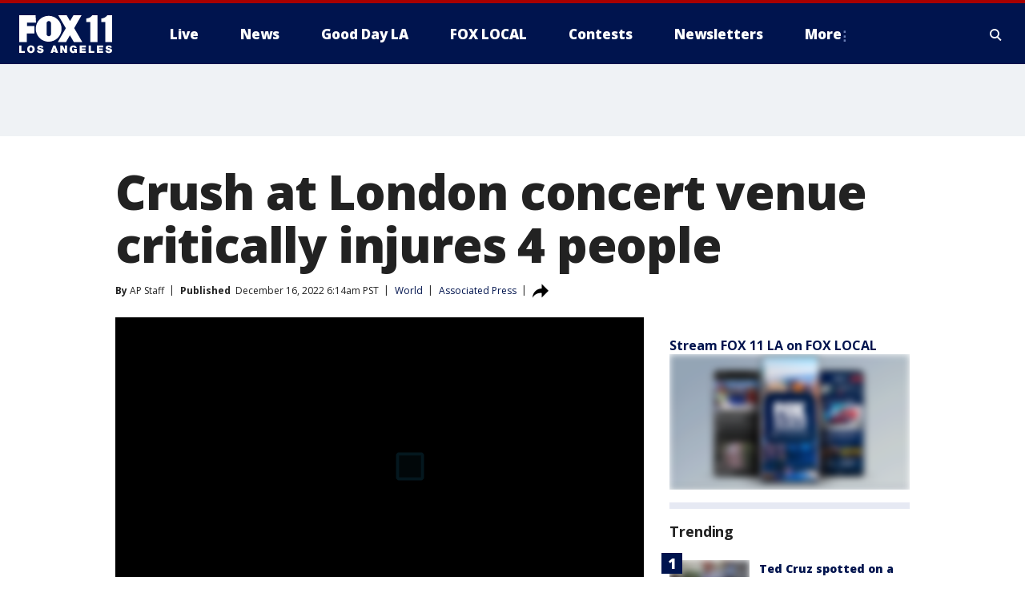

--- FILE ---
content_type: text/html; charset=utf-8
request_url: https://www.foxla.com/news/asake-concert-london-crush-critical-injuries
body_size: 31566
content:
<!doctype html>
<html data-n-head-ssr lang="en" data-n-head="lang">
  <head>
    <!-- Google Tag Manager -->
    <script>
    function loadGTMIfNotLocalOrPreview() {
      const host = window.location.host.toLowerCase();
      const excludedHosts = ["local", "preview", "stage-preview"];
      if (!excludedHosts.some(excludedHost => host.startsWith(excludedHost))) {
        (function(w,d,s,l,i){w[l]=w[l]||[];w[l].push({'gtm.start':
        new Date().getTime(),event:'gtm.js'});var f=d.getElementsByTagName(s)[0],
        j=d.createElement(s),dl=l!='dataLayer'?'&l='+l:'';j.async=true;j.src=
        'https://www.googletagmanager.com/gtm.js?id='+i+dl;f.parentNode.insertBefore(j,f);
        })(window,document,'script','dataLayer','GTM-TMF4BDJ');
      }
    }
    loadGTMIfNotLocalOrPreview();
    </script>
    <!-- End Google Tag Manager -->
    <title data-n-head="true">Crush at London concert venue critically injures 4 people | FOX 11 Los Angeles</title><meta data-n-head="true" http-equiv="X-UA-Compatible" content="IE=edge,chrome=1"><meta data-n-head="true" name="viewport" content="width=device-width, minimum-scale=1.0, initial-scale=1.0"><meta data-n-head="true" charset="UTF-8"><meta data-n-head="true" name="format-detection" content="telephone=no"><meta data-n-head="true" name="msapplication-square70x70logo" content="//static.foxtv.com/static/orion/img/kttv/favicons/mstile-70x70.png"><meta data-n-head="true" name="msapplication-square150x150logo" content="//static.foxtv.com/static/orion/img/kttv/favicons/mstile-150x150.png"><meta data-n-head="true" name="msapplication-wide310x150logo" content="//static.foxtv.com/static/orion/img/kttv/favicons/mstile-310x150.png"><meta data-n-head="true" name="msapplication-square310x310logo" content="//static.foxtv.com/static/orion/img/kttv/favicons/mstile-310x310.png"><meta data-n-head="true" data-hid="description" name="description" content="Police said eight people were taken to hospitals and four were in critical condition after a &quot;large crowd attempted to gain entry without tickets.&quot;"><meta data-n-head="true" data-hid="fb:app_id" property="fb:app_id" content="910722569037921"><meta data-n-head="true" data-hid="prism.stationId" name="prism.stationId" content="KTTV_FOX11"><meta data-n-head="true" data-hid="prism.stationCallSign" name="prism.stationCallSign" content="kttv"><meta data-n-head="true" data-hid="prism.channel" name="prism.channel" content="fts"><meta data-n-head="true" data-hid="prism.section" name="prism.section" content="news"><meta data-n-head="true" data-hid="prism.subsection1" name="prism.subsection1" content=""><meta data-n-head="true" data-hid="prism.subsection2" name="prism.subsection2" content=""><meta data-n-head="true" data-hid="prism.subsection3" name="prism.subsection3" content=""><meta data-n-head="true" data-hid="prism.subsection4" name="prism.subsection4" content=""><meta data-n-head="true" data-hid="prism.aggregationType" name="prism.aggregationType" content="subsection"><meta data-n-head="true" data-hid="prism.genre" name="prism.genre" content=""><meta data-n-head="true" data-hid="pagetype" name="pagetype" content="article" scheme="dcterms.DCMIType"><meta data-n-head="true" data-hid="strikepagetype" name="strikepagetype" content="article" scheme="dcterms.DCMIType"><meta data-n-head="true" data-hid="content-creator" name="content-creator" content="tiger"><meta data-n-head="true" data-hid="dc.creator" name="dc.creator" scheme="dcterms.creator" content=""><meta data-n-head="true" data-hid="dc.title" name="dc.title" content="Crush at London concert venue critically injures 4 people" lang="en"><meta data-n-head="true" data-hid="dc.subject" name="dc.subject" content=""><meta data-n-head="true" data-hid="dcterms.abstract" name="dcterms.abstract" content="Police said eight people were taken to hospitals and four were in critical condition after a &quot;large crowd attempted to gain entry without tickets.&quot;"><meta data-n-head="true" data-hid="dc.type" name="dc.type" scheme="dcterms.DCMIType" content="Text.Article"><meta data-n-head="true" data-hid="dc.description" name="dc.description" content="Police said eight people were taken to hospitals and four were in critical condition after a &quot;large crowd attempted to gain entry without tickets.&quot;"><meta data-n-head="true" data-hid="dc.language" name="dc.language" scheme="dcterms.RFC4646" content="en-US"><meta data-n-head="true" data-hid="dc.publisher" name="dc.publisher" content="FOX 11 Los Angeles"><meta data-n-head="true" data-hid="dc.format" name="dc.format" scheme="dcterms.URI" content="text/html"><meta data-n-head="true" data-hid="dc.identifier" name="dc.identifier" scheme="dcterms.URI" content="urn:uri:base64:f384699b-12fd-5a62-94a7-b3719003c8ce"><meta data-n-head="true" data-hid="dc.source" name="dc.source" content="Associated Press"><meta data-n-head="true" data-hid="dc.date" name="dc.date" content="2022-12-16"><meta data-n-head="true" data-hid="dcterms.created" name="dcterms.created" scheme="dcterms.ISO8601" content="2022-12-16T06:14:41-08:00"><meta data-n-head="true" data-hid="dcterms.modified" name="dcterms.modified" scheme="dcterms.ISO8601" content="2022-12-16T06:57:28-08:00"><meta data-n-head="true" data-hid="og:title" property="og:title" content="Crush at London concert venue critically injures 4 people"><meta data-n-head="true" data-hid="og:description" property="og:description" content="Police said eight people were taken to hospitals and four were in critical condition after a &quot;large crowd attempted to gain entry without tickets.&quot;"><meta data-n-head="true" data-hid="og:type" property="og:type" content="article"><meta data-n-head="true" data-hid="og:image" property="og:image" content="https://images.foxtv.com/static.foxla.com/www.foxla.com/content/uploads/2022/12/1200/630/GettyImages-1245649903.jpg?ve=1&amp;tl=1"><meta data-n-head="true" data-hid="og:image:width" property="og:image:width" content="1280"><meta data-n-head="true" data-hid="og:image:height" property="og:image:height" content="720"><meta data-n-head="true" data-hid="og:url" property="og:url" content="https://www.foxla.com/news/asake-concert-london-crush-critical-injuries"><meta data-n-head="true" data-hid="og:site_name" property="og:site_name" content="FOX 11 Los Angeles"><meta data-n-head="true" data-hid="og:locale" property="og:locale" content="en_US"><meta data-n-head="true" data-hid="robots" name="robots" content="index, follow, max-image-preview:large, max-video-preview:-1"><meta data-n-head="true" data-hid="fox.app_version" name="fox.app_version" content="v77"><meta data-n-head="true" data-hid="fox.fix_version" name="fox.fix_version" content="10.2.0"><meta data-n-head="true" data-hid="fox.app_build" name="fox.app_build" content="no build version"><meta data-n-head="true" name="twitter:card" content="summary_large_image"><meta data-n-head="true" name="twitter:site" content="@foxla"><meta data-n-head="true" name="twitter:site:id" content="@foxla"><meta data-n-head="true" name="twitter:title" content="Crush at London concert venue critically injures 4 people"><meta data-n-head="true" name="twitter:description" content="Police said eight people were taken to hospitals and four were in critical condition after a &quot;large crowd attempted to gain entry without tickets.&quot;"><meta data-n-head="true" name="twitter:image" content="https://images.foxtv.com/static.foxla.com/www.foxla.com/content/uploads/2022/12/1280/720/GettyImages-1245649903.jpg?ve=1&amp;tl=1"><meta data-n-head="true" name="twitter:url" content="https://www.foxla.com/news/asake-concert-london-crush-critical-injuries"><meta data-n-head="true" name="twitter:creator" content="@foxla"><meta data-n-head="true" name="twitter:creator:id" content="@foxla"><meta data-n-head="true" name="fox.name" content="Post Landing"><meta data-n-head="true" name="fox.category" content="news"><meta data-n-head="true" name="fox.page_content_category" content="news"><meta data-n-head="true" name="fox.page_name" content="kttv:web:post:article:Crush at London concert venue critically injures 4 people | FOX 11 Los Angeles"><meta data-n-head="true" name="fox.page_content_level_1" content="kttv:web:post"><meta data-n-head="true" name="fox.page_content_level_2" content="kttv:web:post:article"><meta data-n-head="true" name="fox.page_content_level_3" content="kttv:web:post:article:Crush at London concert venue critically injures 4 people | FOX 11 Los Angeles"><meta data-n-head="true" name="fox.page_content_level_4" content="kttv:web:post:article:Crush at London concert venue critically injures 4 people | FOX 11 Los Angeles"><meta data-n-head="true" name="fox.page_type" content="post-article"><meta data-n-head="true" name="fox.page_content_distributor" content="owned"><meta data-n-head="true" name="fox.page_content_type_of_story" content="Wire"><meta data-n-head="true" name="fox.author" content=""><meta data-n-head="true" name="fox.page_content_author" content=""><meta data-n-head="true" name="fox.page_content_author_secondary" content="AP Staff"><meta data-n-head="true" name="fox.page_content_version" content="2.0.0"><meta data-n-head="true" name="fox.publisher" content="Associated Press"><meta data-n-head="true" name="fox.page_content_id" content="f384699b-12fd-5a62-94a7-b3719003c8ce"><meta data-n-head="true" name="fox.page_content_station_originator" content="national"><meta data-n-head="true" name="fox.url" content="https://www.foxla.com/news/asake-concert-london-crush-critical-injuries"><meta data-n-head="true" name="fox.page_canonical_url" content="https://www.fox10phoenix.com/news/asake-concert-london-crush-critical-injuries"><meta data-n-head="true" name="smartbanner:enabled-platforms" content="none"><meta data-n-head="true" property="fb:app_id" content="910722569037921"><meta data-n-head="true" property="article:opinion" content="false"><meta data-n-head="true" name="keywords" content="World,News,World,Crime Publicsafety"><meta data-n-head="true" name="classification" content="/FTS/World,/FTS/News,/FTS/World,/FTS/Crime Publicsafety"><meta data-n-head="true" name="classification-isa" content="world,news,world,crime-publicsafety"><meta data-n-head="true" name="fox.page_content_tags" content="/FTS/World,/FTS/News,/FTS/World,/FTS/Crime Publicsafety"><link data-n-head="true" rel="preconnect" href="https://prod.player.fox.digitalvideoplatform.com" crossorigin="anonymous"><link data-n-head="true" rel="dns-prefetch" href="https://prod.player.fox.digitalvideoplatform.com"><link data-n-head="true" rel="stylesheet" href="https://statics.foxsports.com/static/orion/style/css/scorestrip-external.css"><link data-n-head="true" rel="icon" type="image/x-icon" href="/favicons/kttv/favicon.ico"><link data-n-head="true" rel="stylesheet" href="https://fonts.googleapis.com/css?family=Open+Sans:300,400,400i,600,600i,700,700i,800,800i&amp;display=swap"><link data-n-head="true" rel="stylesheet" href="https://fonts.googleapis.com/css2?family=Rubik:wght@700&amp;display=swap"><link data-n-head="true" rel="schema.dcterms" href="//purl.org/dc/terms/"><link data-n-head="true" rel="schema.prism" href="//prismstandard.org/namespaces/basic/2.1/"><link data-n-head="true" rel="schema.iptc" href="//iptc.org/std/nar/2006-10-01/"><link data-n-head="true" rel="shortcut icon" href="//static.foxtv.com/static/orion/img/kttv/favicons/favicon.ico" type="image/x-icon"><link data-n-head="true" rel="apple-touch-icon" sizes="57x57" href="//static.foxtv.com/static/orion/img/kttv/favicons/apple-touch-icon-57x57.png"><link data-n-head="true" rel="apple-touch-icon" sizes="60x60" href="//static.foxtv.com/static/orion/img/kttv/favicons/apple-touch-icon-60x60.png"><link data-n-head="true" rel="apple-touch-icon" sizes="72x72" href="//static.foxtv.com/static/orion/img/kttv/favicons/apple-touch-icon-72x72.png"><link data-n-head="true" rel="apple-touch-icon" sizes="76x76" href="//static.foxtv.com/static/orion/img/kttv/favicons/apple-touch-icon-76x76.png"><link data-n-head="true" rel="apple-touch-icon" sizes="114x114" href="//static.foxtv.com/static/orion/img/kttv/favicons/apple-touch-icon-114x114.png"><link data-n-head="true" rel="apple-touch-icon" sizes="120x120" href="//static.foxtv.com/static/orion/img/kttv/favicons/apple-touch-icon-120x120.png"><link data-n-head="true" rel="apple-touch-icon" sizes="144x144" href="//static.foxtv.com/static/orion/img/kttv/favicons/apple-touch-icon-144x144.png"><link data-n-head="true" rel="apple-touch-icon" sizes="152x152" href="//static.foxtv.com/static/orion/img/kttv/favicons/apple-touch-icon-152x152.png"><link data-n-head="true" rel="apple-touch-icon" sizes="180x180" href="//static.foxtv.com/static/orion/img/kttv/favicons/apple-touch-icon-180x180.png"><link data-n-head="true" rel="icon" type="image/png" href="//static.foxtv.com/static/orion/img/kttv/favicons/favicon-16x16.png" sizes="16x16"><link data-n-head="true" rel="icon" type="image/png" href="//static.foxtv.com/static/orion/img/kttv/favicons/favicon-32x32.png" sizes="32x32"><link data-n-head="true" rel="icon" type="image/png" href="//static.foxtv.com/static/orion/img/kttv/favicons/favicon-96x96.png" sizes="96x96"><link data-n-head="true" rel="icon" type="image/png" href="//static.foxtv.com/static/orion/img/kttv/favicons/android-chrome-192x192.png" sizes="192x192"><link data-n-head="true" href="https://fonts.gstatic.com" rel="preconnect" crossorigin="true"><link data-n-head="true" href="https://fonts.googleapis.com" rel="preconnect" crossorigin="true"><link data-n-head="true" rel="stylesheet" href="https://fonts.googleapis.com/css?family=Source+Sans+Pro:200,300,400,600,400italic,700,700italic,300,300italic,600italic/"><link data-n-head="true" rel="preconnect" href="https://cdn.segment.com/"><link data-n-head="true" rel="preconnect" href="https://widgets.media.weather.com/"><link data-n-head="true" rel="preconnect" href="https://elections.ap.org/"><link data-n-head="true" rel="preconnect" href="https://www.google-analytics.com/"><link data-n-head="true" rel="preconnect" href="http://static.chartbeat.com/"><link data-n-head="true" rel="preconnect" href="https://sb.scorecardresearch.com/"><link data-n-head="true" rel="preconnect" href="http://www.googletagmanager.com/"><link data-n-head="true" rel="preconnect" href="https://cdn.optimizely.com/"><link data-n-head="true" rel="preconnect" href="https://cdn.segment.com/"><link data-n-head="true" rel="preconnect" href="https://connect.facebook.net/"><link data-n-head="true" rel="preconnect" href="https://prod.player.fox.digitalvideoplatform.com/"><link data-n-head="true" rel="preload" as="script" href="https://prod.player.fox.digitalvideoplatform.com/wpf/v3/3.2.59/wpf_player.js"><link data-n-head="true" rel="prefetch" as="script" href="https://prod.player.fox.digitalvideoplatform.com/wpf/v3/3.2.59/lib/wpf_bitmovin_yospace_player.js"><link data-n-head="true" rel="prefetch" as="script" href="https://prod.player.fox.digitalvideoplatform.com/wpf/v3/3.2.59/lib/wpf_conviva_reporter.js"><link data-n-head="true" rel="prefetch" as="script" href="https://prod.player.fox.digitalvideoplatform.com/wpf/v3/3.2.59/lib/wpf_mux_reporter.js"><link data-n-head="true" rel="prefetch" as="script" href="https://prod.player.fox.digitalvideoplatform.com/wpf/v3/3.2.59/lib/wpf_adobeheartbeat_reporter.js"><link data-n-head="true" rel="prefetch" as="script" href="https://prod.player.fox.digitalvideoplatform.com/wpf/v3/3.2.59/lib/wpf_comscore_reporter.js"><link data-n-head="true" rel="prefetch" as="script" href="https://prod.player.fox.digitalvideoplatform.com/wpf/v3/3.2.59/lib/wpf_controls.js"><link data-n-head="true" rel="canonical" href="https://www.fox10phoenix.com/news/asake-concert-london-crush-critical-injuries"><link data-n-head="true" rel="alternate" type="application/rss+xml" title="News" href="https://www.foxla.com/rss.xml?category=news"><link data-n-head="true" rel="alternate" type="application/rss+xml" title="World" href="https://www.foxla.com/rss.xml?tag=world"><link data-n-head="true" rel="shorturl" href=""><link data-n-head="true" rel="image_src" href="https://images.foxtv.com/static.foxla.com/www.foxla.com/content/uploads/2022/12/1280/720/GettyImages-1245649903.jpg?ve=1&amp;tl=1"><link data-n-head="true" rel="amphtml" href="https://www.foxla.com/news/asake-concert-london-crush-critical-injuries.amp"><link data-n-head="true" rel="preload" as="image" href="https://h107833-ecdn.mp.lura.live/1/200013/pvw/428/09E/42809E57C9B90453C08B45AB09284C79_1.jpg?aktaexp=2082787200&amp;aktasgn=bb454bb96a54cde0a61efd964a79198e"><link data-n-head="true" rel="alternate" title="FOX 11 Los Angeles - News" type="application/rss+xml" href="https://www.foxla.com/rss/category/news"><link data-n-head="true" rel="alternate" title="FOX 11 Los Angeles - Local News" type="application/rss+xml" href="https://www.foxla.com/rss/category/local-news"><link data-n-head="true" rel="alternate" title="FOX 11 Los Angeles - Tag Us Ca" type="application/rss+xml" href="https://www.foxla.com/rss/tags/us,ca"><link data-n-head="true" rel="alternate" title="FOX 11 Los Angeles - National News" type="application/rss+xml" href="https://www.foxla.com/rss/category/national-news"><link data-n-head="true" rel="alternate" title="FOX 11 Los Angeles - Tag Entertainment" type="application/rss+xml" href="https://www.foxla.com/rss/tags/entertainment"><link data-n-head="true" rel="alternate" title="FOX 11 Los Angeles - Tag Consumer Recalls" type="application/rss+xml" href="https://www.foxla.com/rss/tags/consumer,recalls"><link data-n-head="true" rel="alternate" title="FOX 11 Los Angeles - Tag Politics" type="application/rss+xml" href="https://www.foxla.com/rss/tags/politics"><link data-n-head="true" rel="alternate" title="FOX 11 Los Angeles - Weather" type="application/rss+xml" href="https://www.foxla.com/rss/category/weather"><link data-n-head="true" rel="alternate" title="FOX 11 Los Angeles - Traffic" type="application/rss+xml" href="https://www.foxla.com/rss/category/traffic"><link data-n-head="true" rel="alternate" title="FOX 11 Los Angeles - California Air Quality Map" type="application/rss+xml" href="https://www.foxla.com/rss/category/california-air-quality-map"><link data-n-head="true" rel="alternate" title="FOX 11 Los Angeles - Tag Weather Earthquakes" type="application/rss+xml" href="https://www.foxla.com/rss/tags/weather,earthquakes"><link data-n-head="true" rel="alternate" title="FOX 11 Los Angeles - Earthquake Preparedness" type="application/rss+xml" href="https://www.foxla.com/rss/category/earthquake-preparedness"><link data-n-head="true" rel="alternate" title="FOX 11 Los Angeles - Tag Weather Wildfires" type="application/rss+xml" href="https://www.foxla.com/rss/tags/weather,wildfires"><link data-n-head="true" rel="alternate" title="FOX 11 Los Angeles - Shows Good Day La" type="application/rss+xml" href="https://www.foxla.com/rss/category/shows,good-day-la"><link data-n-head="true" rel="alternate" title="FOX 11 Los Angeles - Tag Series Guests" type="application/rss+xml" href="https://www.foxla.com/rss/tags/series,guests"><link data-n-head="true" rel="alternate" title="FOX 11 Los Angeles - Seen On Tv Links" type="application/rss+xml" href="https://www.foxla.com/rss/category/seen-on-tv-links"><link data-n-head="true" rel="alternate" title="FOX 11 Los Angeles - Sports" type="application/rss+xml" href="https://www.foxla.com/rss/category/sports"><link data-n-head="true" rel="alternate" title="FOX 11 Los Angeles - Tag Sports Nfl Rams" type="application/rss+xml" href="https://www.foxla.com/rss/tags/sports,nfl,rams"><link data-n-head="true" rel="alternate" title="FOX 11 Los Angeles - Tag Sports Nfl Chargers" type="application/rss+xml" href="https://www.foxla.com/rss/tags/sports,nfl,chargers"><link data-n-head="true" rel="alternate" title="FOX 11 Los Angeles - Tag Sports Nba Lakers" type="application/rss+xml" href="https://www.foxla.com/rss/tags/sports,nba,lakers"><link data-n-head="true" rel="alternate" title="FOX 11 Los Angeles - Tag Sports Nba Clippers" type="application/rss+xml" href="https://www.foxla.com/rss/tags/sports,nba,clippers"><link data-n-head="true" rel="alternate" title="FOX 11 Los Angeles - Tag Sports Mlb Dodgers" type="application/rss+xml" href="https://www.foxla.com/rss/tags/sports,mlb,dodgers"><link data-n-head="true" rel="alternate" title="FOX 11 Los Angeles - Tag Sports Mlb Angels" type="application/rss+xml" href="https://www.foxla.com/rss/tags/sports,mlb,angels"><link data-n-head="true" rel="alternate" title="FOX 11 Los Angeles - Tag Sports Xfl Wildcats" type="application/rss+xml" href="https://www.foxla.com/rss/tags/sports,xfl,wildcats"><link data-n-head="true" rel="alternate" title="FOX 11 Los Angeles - Tag Sports Nhl Kings" type="application/rss+xml" href="https://www.foxla.com/rss/tags/sports,nhl,kings"><link data-n-head="true" rel="alternate" title="FOX 11 Los Angeles - Tag Sports Nhl Ducks" type="application/rss+xml" href="https://www.foxla.com/rss/tags/sports,nhl,ducks"><link data-n-head="true" rel="alternate" title="FOX 11 Los Angeles - Tag Sports Mls Lafc" type="application/rss+xml" href="https://www.foxla.com/rss/tags/sports,mls,lafc"><link data-n-head="true" rel="alternate" title="FOX 11 Los Angeles - Tag Sports Mls Acfc" type="application/rss+xml" href="https://www.foxla.com/rss/tags/sports,mls,acfc"><link data-n-head="true" rel="alternate" title="FOX 11 Los Angeles - Tag Sports Mls Galaxy" type="application/rss+xml" href="https://www.foxla.com/rss/tags/sports,mls,galaxy"><link data-n-head="true" rel="alternate" title="FOX 11 Los Angeles - Tag Sports Wnba Sparks" type="application/rss+xml" href="https://www.foxla.com/rss/tags/sports,wnba,sparks"><link data-n-head="true" rel="alternate" title="FOX 11 Los Angeles - " type="application/rss+xml" href="https://www.foxla.com/rss/category/"><link data-n-head="true" rel="alternate" title="FOX 11 Los Angeles - Shows The Issue Is" type="application/rss+xml" href="https://www.foxla.com/rss/category/shows,the-issue-is"><link data-n-head="true" rel="alternate" title="FOX 11 Los Angeles - Shows In Depth" type="application/rss+xml" href="https://www.foxla.com/rss/category/shows,in-depth"><link data-n-head="true" rel="alternate" title="FOX 11 Los Angeles - Tag Series Wednesdays Child" type="application/rss+xml" href="https://www.foxla.com/rss/tags/series,wednesdays-child"><link data-n-head="true" rel="alternate" title="FOX 11 Los Angeles - Tag Series True Crime" type="application/rss+xml" href="https://www.foxla.com/rss/tags/series,true-crime"><link data-n-head="true" rel="alternate" title="FOX 11 Los Angeles - Tag Series Community Champions" type="application/rss+xml" href="https://www.foxla.com/rss/tags/series,community-champions"><link data-n-head="true" rel="alternate" title="FOX 11 Los Angeles - Shows When Magic Shocked The World" type="application/rss+xml" href="https://www.foxla.com/rss/category/shows,when-magic-shocked-the-world"><link data-n-head="true" rel="alternate" title="FOX 11 Los Angeles - Tag Education Back To School" type="application/rss+xml" href="https://www.foxla.com/rss/tags/education,back-to-school"><link data-n-head="true" rel="alternate" title="FOX 11 Los Angeles - Tag Series Get Inspired" type="application/rss+xml" href="https://www.foxla.com/rss/tags/series,get-inspired"><link data-n-head="true" rel="alternate" title="FOX 11 Los Angeles - Shows Rising Up" type="application/rss+xml" href="https://www.foxla.com/rss/category/shows,rising-up"><link data-n-head="true" rel="alternate" title="FOX 11 Los Angeles - Tag Series Investigations" type="application/rss+xml" href="https://www.foxla.com/rss/tags/series,investigations"><link data-n-head="true" rel="alternate" title="FOX 11 Los Angeles - Tag Series Culture Conversations" type="application/rss+xml" href="https://www.foxla.com/rss/tags/series,culture-conversations"><link data-n-head="true" rel="alternate" title="FOX 11 Los Angeles - Tag People Kobe Bryant" type="application/rss+xml" href="https://www.foxla.com/rss/tags/people,kobe-bryant"><link data-n-head="true" rel="alternate" title="FOX 11 Los Angeles - Tag Series Kttv 70" type="application/rss+xml" href="https://www.foxla.com/rss/tags/series,kttv-70"><link data-n-head="true" rel="alternate" title="FOX 11 Los Angeles - About Us" type="application/rss+xml" href="https://www.foxla.com/rss/category/about-us"><link data-n-head="true" rel="alternate" title="FOX 11 Los Angeles - Fox Local" type="application/rss+xml" href="https://www.foxla.com/rss/category/fox-local"><link data-n-head="true" rel="alternate" title="FOX 11 Los Angeles - Apps" type="application/rss+xml" href="https://www.foxla.com/rss/category/apps"><link data-n-head="true" rel="alternate" title="FOX 11 Los Angeles - Podcasts" type="application/rss+xml" href="https://www.foxla.com/rss/category/podcasts"><link data-n-head="true" rel="alternate" title="FOX 11 Los Angeles - Email" type="application/rss+xml" href="https://www.foxla.com/rss/category/email"><link data-n-head="true" rel="alternate" title="FOX 11 Los Angeles - Tag Politics Ca Politics" type="application/rss+xml" href="https://www.foxla.com/rss/tags/politics,ca-politics"><link data-n-head="true" rel="alternate" title="FOX 11 Los Angeles - Tag People Donald J Trump" type="application/rss+xml" href="https://www.foxla.com/rss/tags/people,donald-j-trump"><link data-n-head="true" rel="alternate" title="FOX 11 Los Angeles - Tag People Joe Biden" type="application/rss+xml" href="https://www.foxla.com/rss/tags/people,joe-biden"><link data-n-head="true" rel="alternate" title="FOX 11 Los Angeles - Tag People Gavin Newsom" type="application/rss+xml" href="https://www.foxla.com/rss/tags/people,gavin-newsom"><link data-n-head="true" rel="alternate" title="FOX 11 Los Angeles - Tag People Kamala Harris" type="application/rss+xml" href="https://www.foxla.com/rss/tags/people,kamala-harris"><link data-n-head="true" rel="alternate" title="FOX 11 Los Angeles - Money" type="application/rss+xml" href="https://www.foxla.com/rss/category/money"><link data-n-head="true" rel="alternate" title="FOX 11 Los Angeles - Tag Money Us Economy" type="application/rss+xml" href="https://www.foxla.com/rss/tags/money,us-economy"><link data-n-head="true" rel="alternate" title="FOX 11 Los Angeles - Tag Business Small Business" type="application/rss+xml" href="https://www.foxla.com/rss/tags/business,small-business"><link data-n-head="true" rel="alternate" title="FOX 11 Los Angeles - Tag Business Personal Finance" type="application/rss+xml" href="https://www.foxla.com/rss/tags/business,personal-finance"><link data-n-head="true" rel="alternate" title="FOX 11 Los Angeles - Contests" type="application/rss+xml" href="https://www.foxla.com/rss/category/contests"><link data-n-head="true" rel="alternate" title="FOX 11 Los Angeles - Team" type="application/rss+xml" href="https://www.foxla.com/rss/category/team"><link data-n-head="true" rel="alternate" title="FOX 11 Los Angeles - Whats On Fox" type="application/rss+xml" href="https://www.foxla.com/rss/category/whats-on-fox"><link data-n-head="true" rel="alternate" title="FOX 11 Los Angeles - Shows Fox Content" type="application/rss+xml" href="https://www.foxla.com/rss/category/shows,fox-content"><link data-n-head="true" rel="alternate" title="FOX 11 Los Angeles - Jobs" type="application/rss+xml" href="https://www.foxla.com/rss/category/jobs"><link data-n-head="true" rel="alternate" title="FOX 11 Los Angeles - Advertising" type="application/rss+xml" href="https://www.foxla.com/rss/category/advertising"><link data-n-head="true" rel="alternate" title="FOX 11 Los Angeles - Public File Inquiries" type="application/rss+xml" href="https://www.foxla.com/rss/category/public-file-inquiries"><link data-n-head="true" rel="alternate" title="FOX 11 Los Angeles - Psa" type="application/rss+xml" href="https://www.foxla.com/rss/category/psa"><link data-n-head="true" rel="alternate" title="FOX 11 Los Angeles - Atsc" type="application/rss+xml" href="https://www.foxla.com/rss/category/atsc"><link data-n-head="true" rel="alternate" title="FOX 11 Los Angeles - Fox 11 Plus" type="application/rss+xml" href="https://www.foxla.com/rss/category/fox-11-plus"><link data-n-head="true" rel="alternate" title="FOX 11 Los Angeles - Contact" type="application/rss+xml" href="https://www.foxla.com/rss/category/contact"><link data-n-head="true" rel="alternate" title="FOX 11 Los Angeles - Partnerships" type="application/rss+xml" href="https://www.foxla.com/rss/category/partnerships"><link data-n-head="true" rel="alternate" title="FOX 11 Los Angeles - Live" type="application/rss+xml" href="https://www.foxla.com/rss/category/live"><link data-n-head="true" rel="alternate" title="FOX 11 Los Angeles - Newsletter Signup" type="application/rss+xml" href="https://www.foxla.com/rss/category/newsletter-signup"><link data-n-head="true" rel="alternate" title="FOX 11 Los Angeles - Discover the latest breaking news." type="application/rss+xml" href="https://www.foxla.com/latest.xml"><link data-n-head="true" rel="stylesheet" href="//static.foxtv.com/static/orion/css/default/article.rs.css"><link data-n-head="true" rel="stylesheet" href="/css/print.css" media="print"><script data-n-head="true" type="text/javascript" data-hid="pal-script" src="//imasdk.googleapis.com/pal/sdkloader/pal.js"></script><script data-n-head="true" type="text/javascript" src="https://statics.foxsports.com/static/orion/scorestrip.js" async="false" defer="true"></script><script data-n-head="true" type="text/javascript">
        (function (h,o,u,n,d) {
          h=h[d]=h[d]||{q:[],onReady:function(c){h.q.push(c)}}
          d=o.createElement(u);d.async=1;d.src=n
          n=o.getElementsByTagName(u)[0];n.parentNode.insertBefore(d,n)
        })(window,document,'script','https://www.datadoghq-browser-agent.com/datadog-rum-v4.js','DD_RUM')
        DD_RUM.onReady(function() {
          DD_RUM.init({
            clientToken: 'pub6d08621e10189e2259b02648fb0f12e4',
            applicationId: 'f7e50afb-e642-42a0-9619-b32a46fc1075',
            site: 'datadoghq.com',
            service: 'www.foxla.com',
            env: 'prod',
            // Specify a version number to identify the deployed version of your application in Datadog
            version: '1.0.0',
            sampleRate: 20,
            sessionReplaySampleRate: 0,
            trackInteractions: true,
            trackResources: true,
            trackLongTasks: true,
            defaultPrivacyLevel: 'mask-user-input',
          });
          // DD_RUM.startSessionReplayRecording();
        })</script><script data-n-head="true" type="text/javascript" src="https://foxkit.fox.com/sdk/profile/v2.15.0/profile.js" async="false" defer="true"></script><script data-n-head="true" src="https://js.appboycdn.com/web-sdk/5.6/braze.min.js" async="true" defer="true"></script><script data-n-head="true" src="https://c.amazon-adsystem.com/aax2/apstag.js" async="true" defer="true"></script><script data-n-head="true" src="https://www.googletagmanager.com/gtag/js?id=UA-33119651-1" async="true"></script><script data-n-head="true" type="text/javascript">// 86acbd31cd7c09cf30acb66d2fbedc91daa48b86:1701192432.6735704
!function(n,r,e,t,c){var i,o="Promise"in n,u={then:function(){return u},catch:function(n){
return n(new Error("Airship SDK Error: Unsupported browser")),u}},s=o?new Promise((function(n,r){i=function(e,t){e?r(e):n(t)}})):u
;s._async_setup=function(n){if(o)try{i(null,n(c))}catch(n){i(n)}},n[t]=s;var a=r.createElement("script");a.src=e,a.async=!0,a.id="_uasdk",
a.rel=t,r.head.appendChild(a)}(window,document,'https://aswpsdkus.com/notify/v1/ua-sdk.min.js',
  'UA', {
    vapidPublicKey: 'BD8MynySp04rzioT2PhRP7Y1QR11V0q9iTiwkyI4nJjkMP_aHZqyAX0Vd8DzCH94zaf9PjAKdEiu-qkNYi1H_zo=',
    websitePushId: 'web.kttv.prod',
    appKey: 'VgbWgHV1QJaWURePu3yuTQ',
    token: 'MTpWZ2JXZ0hWMVFKYVdVUmVQdTN5dVRROjdCLWdvTm1CRTg3QnFBVGpoMk1yNkNMdGxnSnRabHRGZ0VuMzZuOVRSaE0'
  });
</script><script data-n-head="true" type="text/javascript">UA.then(sdk => {
        sdk.plugins.load('html-prompt', 'https://aswpsdkus.com/notify/v1/ua-html-prompt.min.js', {
          appearDelay: 5000,
          disappearDelay: 2000000000000000000000000,
          askAgainDelay: 0,
          stylesheet: './css/airship.css',
          auto: false,
          type: 'alert',
          position: 'top',
          i18n: {
            en: {
              title: 'Stay Informed',
              message: 'Receive alerts to the biggest stories worth your time',
              accept: 'Allow',
              deny: 'No Thanks'
            }
          },
          logo: '/favicons/kttv/favicon.ico'
        }).then(plugin => {
          const auditSession = () => {
            const airshipPageViews = parseInt(window.sessionStorage.getItem('currentAirShipPageViews'), 10)
            if (airshipPageViews > 1) {
              plugin.prompt();
              console.info('Airship: prompt called')
              clearInterval(auditInterval);
              window.sessionStorage.setItem('currentAirShipPageViews', 0)
            }
          }
          const auditInterval = setInterval(auditSession, 2000);
        })
      })</script><script data-n-head="true" src="/taboola/taboola.js" type="text/javascript" async="true" defer="true"></script><script data-n-head="true" src="https://scripts.webcontentassessor.com/scripts/e284719cd977b75b2a1ea9192cfe99c05a081baa8b275f97ccf45250b34786b2"></script><script data-n-head="true" src="//static.foxtv.com/static/orion/scripts/core/ag.core.js"></script><script data-n-head="true" src="//static.foxtv.com/static/isa/core.js"></script><script data-n-head="true" src="//static.foxtv.com/static/orion/scripts/station/default/loader.js"></script><script data-n-head="true" src="https://widgets.media.weather.com/wxwidget.loader.js?cid=996314550" defer=""></script><script data-n-head="true" src="https://prod.player.fox.digitalvideoplatform.com/wpf/v3/3.2.59/wpf_player.js" defer="" data-hid="fox-player-main-script"></script><script data-n-head="true" src="//static.foxtv.com/static/leap/loader.js"></script><script data-n-head="true" >(function () {
        var _sf_async_config = window._sf_async_config = (window._sf_async_config || {})
        _sf_async_config.uid = 65824
        _sf_async_config.domain = 'foxla.com'
        _sf_async_config.flickerControl = false
        _sf_async_config.useCanonical = true

        // Function to set ISA-dependent values with proper error handling
        function setISAValues() {
          if (window.FTS && window.FTS.ISA && window.FTS.ISA._meta) {
            try {
              _sf_async_config.sections = window.FTS.ISA._meta.section || ''
              _sf_async_config.authors = window.FTS.ISA._meta.fox['fox.page_content_author'] ||
                                       window.FTS.ISA._meta.fox['fox.page_content_author_secondary'] ||
                                       window.FTS.ISA._meta.raw.publisher || ''
            } catch (e) {
              console.warn('FTS.ISA values not available yet:', e)
              _sf_async_config.sections = ''
              _sf_async_config.authors = ''
            }
          } else {
            // Set default values if ISA is not available
            _sf_async_config.sections = ''
            _sf_async_config.authors = ''

            // Retry after a short delay if ISA is not loaded yet
            setTimeout(setISAValues, 100)
          }
        }

        // Set ISA values initially
        setISAValues()

        _sf_async_config.useCanonicalDomain = true
        function loadChartbeat() {
          var e = document.createElement('script');
            var n = document.getElementsByTagName('script')[0];
            e.type = 'text/javascript';
            e.async = true;
            e.src = '//static.chartbeat.com/js/chartbeat.js';
            n.parentNode.insertBefore(e, n);
        }
        loadChartbeat();
        })()</script><script data-n-head="true" src="//static.chartbeat.com/js/chartbeat_mab.js"></script><script data-n-head="true" src="//static.chartbeat.com/js/chartbeat.js"></script><script data-n-head="true" src="https://interactives.ap.org/election-results/assets/microsite/resizeClient.js" defer=""></script><script data-n-head="true" data-hid="strike-loader" src="https://strike.fox.com/static/fts/display/loader.js" type="text/javascript"></script><script data-n-head="true" >
          (function() {
              window.foxstrike = window.foxstrike || {};
              window.foxstrike.cmd = window.foxstrike.cmd || [];
          })()
        </script><script data-n-head="true" type="application/ld+json">{"@context":"http://schema.org","@type":"NewsArticle","mainEntityOfPage":"https://www.fox10phoenix.com/news/asake-concert-london-crush-critical-injuries","headline":"Crush at London concert venue critically injures 4 people","articleBody":"Four people were hospitalized in critical condition on Friday after hundreds of people forced their way into a <a href=\"https://www.fox5dc.com/tag/world\" target=\"_blank\">London concert venue</a> during a performance by Nigerian Afrobeats star Asake.Police said eight people were taken to hospitals after being caught in a crowd of people trying to get into the O2 Brixton Academy. Two other injured people were treated at the scene.Police said emergency services were called Thursday night after &quot;a large crowd attempted to gain entry without tickets.&quot; Video footage shot by bystanders shows a crowd of hundreds outside the concert hall, and scores of people pushing through the doors and rushing upstairs.The concert was halted, with a promoter going onstage to tell the audience that people had &quot;breached the doors.&quot;The Metropolitan Police force said officers, ambulance crews and firefighters arrived and found &quot;a number of people with injuries believed to have been caused by crushing.&quot;London Mayor Sadiq Khan said he was &quot;heartbroken that this could happen to Londoners in our city.&quot;&quot;I won&#x2019;t rest until we have the answers their loved ones need and deserve,&quot; he said on social media.The police force said it would hold a thorough investigation into what happened and how officers responded. One piece of footage shows an officer appearing to shove a woman down a few stairs at the venue entrance.<strong>RELATED: </strong><a href=\"https://www.fox5atlanta.com/news/seoul-south-korea-crowd-surge-halloween-dozens-injured-some-crushed-death\" target=\"_blank\"><strong>Death toll rises to 149 after Halloween crowd surge in Seoul, South Korea</strong></a>Metropolitan Police Gold Commander Ade Adelekan said officers who use force &quot;know they have to be accountable for their actions.&quot; He said officers&#x2019; body-worn video footage would be studied as part of a probe into the incident.&quot;This is an extremely upsetting incident which has left four people critically ill in hospital. My thoughts and prayers are with them and their families,&quot; he said. &quot;A police investigation has been launched, and it will be as thorough and as forensic as necessary to establish exactly what happened last night.&quot;The Brixton Academy in south London is one of the city&apos;s most famous music venues. Built as a movie theater in the 1920s, it has a capacity of just under 5,000.","datePublished":"2022-12-16T06:14:41-08:00","dateModified":"2022-12-16T06:14:41-08:00","description":"Police said eight people were taken to hospitals and four were in critical condition after a \"large crowd attempted to gain entry without tickets.\"","author":{"@type":"Person","name":"Associated Press"},"publisher":{"@type":"NewsMediaOrganization","name":"FOX 11 Los Angeles","alternateName":"KTTV, FOX 11","url":"https://www.foxla.com/","sameAs":["https://www.facebook.com/fox11la/","https://twitter.com/FOXLA","https://www.instagram.com/foxla/","https://www.youtube.com/foxla","https://en.wikipedia.org/wiki/KTTV","https://www.wikidata.org/wiki/Q3077406","https://www.wikidata.org/wiki/Q3077406"],"foundingDate":"1949","logo":{"@type":"ImageObject","url":"https://static.foxtv.com/static/orion/img/kttv/favicons/favicon-96x96.png","width":"96","height":"96"},"contactPoint":[{"@type":"ContactPoint","telephone":"+1-310-584-2000","contactType":"news desk"}],"address":{"@type":"PostalAddress","addressLocality":"Los Angeles","addressRegion":"California","postalCode":"90025","streetAddress":"1999 S Bundy Drive","addressCountry":{"@type":"Country","name":"US"}}},"image":{"@type":"ImageObject","url":"https://static.foxla.com/www.foxla.com/content/uploads/2022/12/GettyImages-1245649903.jpg","width":"1280","height":"720"},"url":"https://www.fox10phoenix.com/news/asake-concert-london-crush-critical-injuries","isAccessibleForFree":true,"keywords":"world,world,crime-publicsafety"}</script><link rel="preload" href="/_wzln/535b65c721da54531e30.js" as="script"><link rel="preload" href="/_wzln/376f0263662b8ef9a7f8.js" as="script"><link rel="preload" href="/_wzln/6b27e2b92eb7e58c1613.js" as="script"><link rel="preload" href="/_wzln/079519706829b8e2cd31.js" as="script"><link rel="preload" href="/_wzln/d7ec92757b0e543116d2.js" as="script"><link rel="preload" href="/_wzln/abd3b094261b694c9013.js" as="script"><link rel="preload" href="/_wzln/83ee4c71474bbacaddcf.js" as="script"><link rel="preload" href="/_wzln/2aff162d6d0f3b59db4e.js" as="script"><link rel="preload" href="/_wzln/60739105e3efd9eda13e.js" as="script"><style data-vue-ssr-id="3d723bd8:0 153764a8:0 4783c553:0 01f125af:0 7e965aea:0 fe2c1b5a:0 c789a71e:0 2151d74a:0 5fac22c6:0 4f269fee:0 c23b5e74:0 403377d7:0 3979e5e6:0 59bee381:0 37cb9c85:0 19a51d10:0 4c36fb79:0 1ed4e3c5:0 012988bc:0 0c57848c:0 78666813:0 42dc6fe6:0 3c367053:0 4a3d6b7a:0 2261a2ff:0 5c0b7ab5:0 c061adc6:0">.v-select{position:relative;font-family:inherit}.v-select,.v-select *{box-sizing:border-box}@keyframes vSelectSpinner{0%{transform:rotate(0deg)}to{transform:rotate(1turn)}}.vs__fade-enter-active,.vs__fade-leave-active{pointer-events:none;transition:opacity .15s cubic-bezier(1,.5,.8,1)}.vs__fade-enter,.vs__fade-leave-to{opacity:0}.vs--disabled .vs__clear,.vs--disabled .vs__dropdown-toggle,.vs--disabled .vs__open-indicator,.vs--disabled .vs__search,.vs--disabled .vs__selected{cursor:not-allowed;background-color:#f8f8f8}.v-select[dir=rtl] .vs__actions{padding:0 3px 0 6px}.v-select[dir=rtl] .vs__clear{margin-left:6px;margin-right:0}.v-select[dir=rtl] .vs__deselect{margin-left:0;margin-right:2px}.v-select[dir=rtl] .vs__dropdown-menu{text-align:right}.vs__dropdown-toggle{-webkit-appearance:none;-moz-appearance:none;appearance:none;display:flex;padding:0 0 4px;background:none;border:1px solid rgba(60,60,60,.26);border-radius:4px;white-space:normal}.vs__selected-options{display:flex;flex-basis:100%;flex-grow:1;flex-wrap:wrap;padding:0 2px;position:relative}.vs__actions{display:flex;align-items:center;padding:4px 6px 0 3px}.vs--searchable .vs__dropdown-toggle{cursor:text}.vs--unsearchable .vs__dropdown-toggle{cursor:pointer}.vs--open .vs__dropdown-toggle{border-bottom-color:transparent;border-bottom-left-radius:0;border-bottom-right-radius:0}.vs__open-indicator{fill:rgba(60,60,60,.5);transform:scale(1);transition:transform .15s cubic-bezier(1,-.115,.975,.855);transition-timing-function:cubic-bezier(1,-.115,.975,.855)}.vs--open .vs__open-indicator{transform:rotate(180deg) scale(1)}.vs--loading .vs__open-indicator{opacity:0}.vs__clear{fill:rgba(60,60,60,.5);padding:0;border:0;background-color:transparent;cursor:pointer;margin-right:8px}.vs__dropdown-menu{display:block;box-sizing:border-box;position:absolute;top:calc(100% - 1px);left:0;z-index:1000;padding:5px 0;margin:0;width:100%;max-height:350px;min-width:160px;overflow-y:auto;box-shadow:0 3px 6px 0 rgba(0,0,0,.15);border:1px solid rgba(60,60,60,.26);border-top-style:none;border-radius:0 0 4px 4px;text-align:left;list-style:none;background:#fff}.vs__no-options{text-align:center}.vs__dropdown-option{line-height:1.42857143;display:block;padding:3px 20px;clear:both;color:#333;white-space:nowrap;cursor:pointer}.vs__dropdown-option--highlight{background:#5897fb;color:#fff}.vs__dropdown-option--deselect{background:#fb5858;color:#fff}.vs__dropdown-option--disabled{background:inherit;color:rgba(60,60,60,.5);cursor:inherit}.vs__selected{display:flex;align-items:center;background-color:#f0f0f0;border:1px solid rgba(60,60,60,.26);border-radius:4px;color:#333;line-height:1.4;margin:4px 2px 0;padding:0 .25em;z-index:0}.vs__deselect{display:inline-flex;-webkit-appearance:none;-moz-appearance:none;appearance:none;margin-left:4px;padding:0;border:0;cursor:pointer;background:none;fill:rgba(60,60,60,.5);text-shadow:0 1px 0 #fff}.vs--single .vs__selected{background-color:transparent;border-color:transparent}.vs--single.vs--loading .vs__selected,.vs--single.vs--open .vs__selected{position:absolute;opacity:.4}.vs--single.vs--searching .vs__selected{display:none}.vs__search::-webkit-search-cancel-button{display:none}.vs__search::-ms-clear,.vs__search::-webkit-search-decoration,.vs__search::-webkit-search-results-button,.vs__search::-webkit-search-results-decoration{display:none}.vs__search,.vs__search:focus{-webkit-appearance:none;-moz-appearance:none;appearance:none;line-height:1.4;font-size:1em;border:1px solid transparent;border-left:none;outline:none;margin:4px 0 0;padding:0 7px;background:none;box-shadow:none;width:0;max-width:100%;flex-grow:1;z-index:1}.vs__search::-moz-placeholder{color:inherit}.vs__search::placeholder{color:inherit}.vs--unsearchable .vs__search{opacity:1}.vs--unsearchable:not(.vs--disabled) .vs__search{cursor:pointer}.vs--single.vs--searching:not(.vs--open):not(.vs--loading) .vs__search{opacity:.2}.vs__spinner{align-self:center;opacity:0;font-size:5px;text-indent:-9999em;overflow:hidden;border:.9em solid hsla(0,0%,39.2%,.1);border-left-color:rgba(60,60,60,.45);transform:translateZ(0);animation:vSelectSpinner 1.1s linear infinite;transition:opacity .1s}.vs__spinner,.vs__spinner:after{border-radius:50%;width:5em;height:5em}.vs--loading .vs__spinner{opacity:1}
.fts-scorestrip-wrap{width:100%}.fts-scorestrip-wrap .fts-scorestrip-container{padding:0 16px;max-width:1280px;margin:0 auto}@media screen and (min-width:1024px){.fts-scorestrip-wrap .fts-scorestrip-container{padding:15px 24px}}
.fts-scorestrip-wrap[data-v-75d386ae]{width:100%}.fts-scorestrip-wrap .fts-scorestrip-container[data-v-75d386ae]{padding:0 16px;max-width:1280px;margin:0 auto}@media screen and (min-width:1024px){.fts-scorestrip-wrap .fts-scorestrip-container[data-v-75d386ae]{padding:15px 24px}}@media(min-width:768px)and (max-width:1280px){.main-content-new-layout[data-v-75d386ae]{padding:10px}}
#xd-channel-container[data-v-0130ae53]{margin:0 auto;max-width:1280px;height:1px}#xd-channel-fts-iframe[data-v-0130ae53]{position:relative;top:-85px;left:86.1%;width:100%;display:none}@media (min-width:768px) and (max-width:1163px){#xd-channel-fts-iframe[data-v-0130ae53]{left:84%}}@media (min-width:768px) and (max-width:1056px){#xd-channel-fts-iframe[data-v-0130ae53]{left:81%}}@media (min-width:768px) and (max-width:916px){#xd-channel-fts-iframe[data-v-0130ae53]{left:79%}}@media (min-width:769px) and (max-width:822px){#xd-channel-fts-iframe[data-v-0130ae53]{left:77%}}@media (min-width:400px) and (max-width:767px){#xd-channel-fts-iframe[data-v-0130ae53]{display:none!important}}.branding[data-v-0130ae53]{padding-top:0}@media (min-width:768px){.branding[data-v-0130ae53]{padding-top:10px}}
.title--hide[data-v-b8625060]{display:none}
#fox-id-logged-in[data-v-f7244ab2]{display:none}.button-reset[data-v-f7244ab2]{background:none;border:none;padding:0;cursor:pointer;outline:inherit}.watch-live[data-v-f7244ab2]{background-color:#a70000;border-radius:3px;margin-top:16px;margin-right:-10px;padding:8px 9px;max-height:31px}.watch-live>a[data-v-f7244ab2]{color:#fff;font-weight:900;font-size:12px}.small-btn-grp[data-v-f7244ab2]{display:flex}.sign-in[data-v-f7244ab2]{width:43px;height:17px;font-size:12px;font-weight:800;font-stretch:normal;font-style:normal;line-height:normal;letter-spacing:-.25px;color:#fff}.sign-in-mobile[data-v-f7244ab2]{margin:16px 12px 0 0}.sign-in-mobile[data-v-f7244ab2],.sign-in-tablet-and-up[data-v-f7244ab2]{background-color:#334f99;width:59px;height:31px;border-radius:3px}.sign-in-tablet-and-up[data-v-f7244ab2]{float:left;margin-right:16px;margin-top:24px}.sign-in-tablet-and-up[data-v-f7244ab2]:hover{background-color:#667bb3}.avatar-desktop[data-v-f7244ab2]{width:28px;height:28px;float:left;margin-right:16px;margin-top:24px}.avatar-mobile[data-v-f7244ab2]{width:33px;height:33px;margin:16px 12px 0 0}
.alert-storm .alert-text[data-v-6e1c7e98]{top:0}.alert-storm .alert-info a[data-v-6e1c7e98]{color:#fff}.alert-storm .alert-title[data-v-6e1c7e98]:before{display:inline-block;position:absolute;left:-18px;top:2px;height:15px;width:12px;background:url(//static.foxtv.com/static/orion/img/core/s/weather/warning.svg) no-repeat;background-size:contain}@media (min-width:768px){.alert-storm .alert-title[data-v-6e1c7e98]:before{left:0;top:0;height:24px;width:21px}}
.min-height-ad[data-v-2c3e8482]{min-height:0}.pre-content .min-height-ad[data-v-2c3e8482]{min-height:90px}@media only screen and (max-width:767px){.page-content .lsf-mobile[data-v-2c3e8482],.right-rail .lsf-mobile[data-v-2c3e8482],.sidebar-secondary .lsf-mobile[data-v-2c3e8482]{min-height:300px;min-width:250px}}@media only screen and (min-width:768px){.right-rail .lsf-ban[data-v-2c3e8482],.sidebar-secondary .lsf-ban[data-v-2c3e8482]{min-height:250px;min-width:300px}.post-content .lsf-lb[data-v-2c3e8482],.pre-content .lsf-lb[data-v-2c3e8482]{min-height:90px;min-width:728px}}
.tags[data-v-6c8e215c]{flex-wrap:wrap;color:#979797;font-weight:400;line-height:normal}.tags[data-v-6c8e215c],.tags-tag[data-v-6c8e215c]{display:flex;font-family:Open Sans;font-size:18px;font-style:normal}.tags-tag[data-v-6c8e215c]{color:#041431;background-color:#e6e9f3;min-height:40px;align-items:center;justify-content:center;border-radius:10px;margin:10px 10px 10px 0;padding:10px 15px;grid-gap:10px;gap:10px;color:#036;font-weight:700;line-height:23px}.tags-tag[data-v-6c8e215c]:last-of-type{margin-right:0}.headlines-related.center[data-v-6c8e215c]{margin-bottom:0}#taboola-mid-article-thumbnails[data-v-6c8e215c]{padding:28px 100px}@media screen and (max-width:767px){#taboola-mid-article-thumbnails[data-v-6c8e215c]{padding:0}}
.no-separator[data-v-08416276]{padding-left:0}.no-separator[data-v-08416276]:before{content:""}
.outside[data-v-6d0ce7d9]{width:100vw;height:100vh;position:fixed;top:0;left:0}
.social-icons[data-v-10e60834]{background:#fff;box-shadow:0 0 20px rgba(0,0,0,.15);border-radius:5px}.social-icons a[data-v-10e60834]{overflow:visible}
.video-wrapper[data-v-4292be72]{position:relative;width:100%;padding-bottom:56.25%;height:0;overflow:hidden;display:flex;flex-direction:column}.video-wrapper .sr-only[data-v-4292be72]{position:absolute;width:1px;height:1px;padding:0;margin:-1px;overflow:hidden;clip:rect(0,0,0,0);white-space:nowrap;border:0}.video-wrapper iframe[data-v-4292be72]{position:absolute;top:0;left:0;width:100%;height:100%;border:0}
.ui-buffering-overlay-indicator[data-v-7f269eba]{animation:ui-fancy-data-v-7f269eba 2s ease-in infinite;background:url("data:image/svg+xml;charset=utf-8,%3Csvg xmlns='http://www.w3.org/2000/svg' viewBox='0 0 32 32'%3E%3Cstyle%3E.st1{fill-rule:evenodd;clip-rule:evenodd;fill:%231fabe2}%3C/style%3E%3Cpath class='st1' d='M8 8h16v16H8z' opacity='.302'/%3E%3Cpath class='st1' d='M23 7H9c-1.1 0-2 .9-2 2v14c0 1.1.9 2 2 2h14c1.1 0 2-.9 2-2V9c0-1.1-.9-2-2-2zm0 16H9V9h14v14z'/%3E%3C/svg%3E") no-repeat 50%;background-size:contain;display:inline-block;height:2em;margin:.2em;width:2em}.ui-buffering-overlay-indicator[data-v-7f269eba]:first-child{animation-delay:0s}.ui-buffering-overlay-indicator[data-v-7f269eba]:nth-child(2){animation-delay:.2s}.ui-buffering-overlay-indicator[data-v-7f269eba]:nth-child(3){animation-delay:.4s}@keyframes ui-fancy-data-v-7f269eba{0%{opacity:0;transform:scale(1)}20%{opacity:1}30%{opacity:1}50%{opacity:0;transform:scale(2)}to{opacity:0;transform:scale(3)}}.vod-loading-player-container[data-v-7f269eba]{position:absolute;top:0;left:0;width:100%;height:100%;background:#000;z-index:10}.buffering-group[data-v-7f269eba],.vod-loading-player-container[data-v-7f269eba]{display:flex;align-items:center;justify-content:center}.vod-player-container[data-v-7f269eba]{position:relative;width:100%;padding-bottom:56.25%;background-color:#000;overflow:hidden}.player-instance[data-v-7f269eba],div[id^=player-][data-v-7f269eba]{position:absolute;top:0;left:0;width:100%;height:100%;display:block}
.slideshow[data-v-2f4c2a10]{position:relative;overflow-x:hidden;overflow-y:hidden;margin-bottom:30px}.advert-overlay[data-v-2f4c2a10]{background:rgba(0,0,0,.8);color:#fff;z-index:4;position:absolute;top:0;left:0;min-height:100%;width:100%}.advert-overlay>#timer[data-v-2f4c2a10]{width:300px;height:20px;display:block;margin:10% auto 0;padding-left:20px;font-weight:400;line-height:1.5;font-family:Helvetica Nueue,Helvetica,Arial,sans-serif;letter-spacing:0;word-spacing:0;white-space:normal;font-size:12px}.advert-inner[data-v-2f4c2a10]{background-color:#333;width:300px;height:250px;margin:0 auto;z-index:7}#close-button[data-v-2f4c2a10]{z-index:999;top:-20px;left:-20px;display:block;position:relative;cursor:pointer}.close-button[data-v-2f4c2a10]{background:url(//static.foxtv.com/static/orion/img/core/s/common/36x39-close-button.png) no-repeat;width:36px;height:39px;position:absolute}@media only screen and (max-width:767px){.slideshow[data-v-2f4c2a10]{margin-left:-22px;margin-right:-22px}#close-button[data-v-2f4c2a10]{top:-25px;left:-10px}.advert-overlay>#timer[data-v-2f4c2a10]{padding-left:30px}}.fade-enter-active[data-v-2f4c2a10]{transition:opacity .5s}.fade-enter[data-v-2f4c2a10],.fade-leave-to[data-v-2f4c2a10]{opacity:0}
.VueCarousel{position:relative}.VueCarousel-wrapper{width:100%;position:relative;overflow:hidden}.VueCarousel-inner{display:flex;flex-direction:row;backface-visibility:hidden}
.VueCarousel-slide{flex-basis:inherit;flex-grow:0;flex-shrink:0;-webkit-user-select:none;-moz-user-select:none;user-select:none}
.slideshow-item[data-v-c9075368]{width:100%;height:100%;background-color:#000;background-repeat:no-repeat;background-position:center 30%;background-size:contain}
.slide-info{background-color:rgba(0,0,0,.7);position:absolute;color:#fff;bottom:0;width:100%;min-height:100px;overflow-y:hidden;padding:12px 24px;transition:transform .3s ease-out}.slide-info.mobile{position:relative;background-color:#0f0f0f;height:auto;min-height:100px}.slide-toggle{display:inline-block;margin-left:10px;cursor:pointer;transform:scaleX(1.5)}.slide-info.closed .slide-toggle{transform:scale(1.5,-1)}.slide-info.mobile .slide-toggle{display:none}.slide-count{position:absolute;top:12px;right:24px;font-weight:700;font-size:11px;color:#999}.slide-summary{width:80%;margin:0 24px 0 0;float:left;color:#fff}.mobile .slide-summary{width:100%;margin:20px 0 30px}.slide-summary p{color:#fff;margin:0;line-height:1.5!important;font-size:11px!important}.slide-source{position:absolute;bottom:15px;right:15px}
.tweet-embed[data-v-86ff0ac0]{display:flex;justify-content:center;margin-bottom:30px}
.promo-container[data-v-9b918506]{padding:0}@media (min-width:768px){.promo-container[data-v-9b918506]{padding:0 24px}}@media (min-width:1024px){.promo-container[data-v-9b918506]{padding:0 0 16px}}.promo-separator[data-v-9b918506]{margin-top:16px;border-bottom:8px solid #e6e9f3}.promo-image[data-v-9b918506]{max-width:300px;margin:0 auto;float:none}
.responsive-image__container[data-v-2c4f2ba8]{overflow:hidden}.responsive-image__lazy-container[data-v-2c4f2ba8]{background-size:cover;background-position:50%;filter:blur(4px)}.responsive-image__lazy-container.loaded[data-v-2c4f2ba8]{filter:blur(0);transition:filter .3s ease-out}.responsive-image__picture[data-v-2c4f2ba8]{position:absolute;top:0;left:0}.rounded[data-v-2c4f2ba8]{border-radius:50%}
.live-main .collection-trending[data-v-51644bd2]{padding-left:0;padding-right:0}@media only screen and (max-width:375px) and (orientation:portrait){.live-main .collection-trending[data-v-51644bd2]{padding-left:10px;padding-right:10px}}@media (min-width:769px) and (max-width:1023px){.live-main .collection-trending[data-v-51644bd2]{padding-left:24px;padding-right:24px}}@media (min-width:1024px) and (max-width:2499px){.live-main .collection-trending[data-v-51644bd2]{padding-left:0;padding-right:0}}
.collection .heading .title[data-v-74e027ca]{line-height:34px}
.view-more__button[data-v-5a8b2ab5]{color:#00144e;font-weight:700;float:right;border:1px solid #ccd3e6;padding:9px;border-radius:3px}
.social-icons-footer .yt a[data-v-469bc58a]:after{background-image:url(/social-media/yt-icon.svg)}.social-icons-footer .link a[data-v-469bc58a]:after,.social-icons-footer .yt a[data-v-469bc58a]:after{background-position:0 0;background-size:100% 100%;background-repeat:no-repeat;height:16px;width:16px}.social-icons-footer .link a[data-v-469bc58a]:after{background-image:url(/social-media/link-icon.svg)}
.site-banner .btn-wrap-host[data-v-bd70ad56]:before{font-size:16px!important;line-height:1.5!important}.site-banner .btn-wrap-saf[data-v-bd70ad56]:before{font-size:20px!important}.site-banner .btn-wrap-ff[data-v-bd70ad56]:before{font-size:19.5px!important}</style>
   </head>
  <body class="fb single single-article amp-geo-pending" data-n-head="class">
    <!-- Google Tag Manager (noscript) -->
    <noscript>
      <iframe src="https://www.googletagmanager.com/ns.html?id=GTM-TMF4BDJ" height="0" width="0" style="display:none;visibility:hidden"></iframe>
    </noscript>
    <!-- End Google Tag Manager (noscript) -->
    <amp-geo layout="nodisplay">
      <script type="application/json">
      {
        "ISOCountryGroups": {
          "eu": ["at", "be", "bg", "cy", "cz", "de", "dk", "ee", "es", "fi", "fr", "gb", "gr", "hr", "hu", "ie", "it", "lt", "lu", "lv", "mt", "nl", "pl", "pt", "ro", "se", "si", "sk"]
        }
      }
      </script>
    </amp-geo>
    <div data-server-rendered="true" id="__nuxt"><div id="__layout"><div id="wrapper" class="wrapper" data-v-75d386ae><header class="site-header nav-closed" data-v-0130ae53 data-v-75d386ae><!----> <div class="site-header-inner" data-v-b8625060 data-v-0130ae53><div class="branding" data-v-b8625060><a title="FOX 11 Los Angeles — Local News &amp; Weather" href="/" data-name="logo" class="logo global-nav-item" data-v-b8625060><img src="//static.foxtv.com/static/orion/img/core/s/logos/fts-los-angeles-a.svg" alt="FOX 11 Los Angeles" class="logo-full" data-v-b8625060> <img src="//static.foxtv.com/static/orion/img/core/s/logos/fts-los-angeles-b.svg" alt="FOX 11 Los Angeles" class="logo-mini" data-v-b8625060></a> <!----></div> <div class="nav-row" data-v-b8625060><div class="primary-nav tablet-desktop" data-v-b8625060><nav id="main-nav" data-v-b8625060><ul data-v-b8625060><li class="menu-live" data-v-b8625060><a href="/live" data-name="Live" class="global-nav-item" data-v-b8625060><span data-v-b8625060>Live</span></a></li><li class="menu-news" data-v-b8625060><a href="/news" data-name="News" class="global-nav-item" data-v-b8625060><span data-v-b8625060>News</span></a></li><li class="menu-good-day-la" data-v-b8625060><a href="/shows/good-day-la" data-name="Good Day LA" class="global-nav-item" data-v-b8625060><span data-v-b8625060>Good Day LA</span></a></li><li class="menu-fox-local" data-v-b8625060><a href="/fox-local" data-name="FOX LOCAL" class="global-nav-item" data-v-b8625060><span data-v-b8625060>FOX LOCAL</span></a></li><li class="menu-contests" data-v-b8625060><a href="/contests" data-name="Contests" class="global-nav-item" data-v-b8625060><span data-v-b8625060>Contests</span></a></li><li class="menu-newsletters" data-v-b8625060><a href="/newsletter-signup" data-name="Newsletters" class="global-nav-item" data-v-b8625060><span data-v-b8625060>Newsletters</span></a></li> <li class="menu-more" data-v-b8625060><a href="#" data-name="More" class="js-menu-toggle global-nav-item" data-v-b8625060>More</a></li></ul></nav></div> <div class="meta" data-v-b8625060><span data-v-f7244ab2 data-v-b8625060><!----> <!----> <!----> <button class="button-reset watch-live mobile" data-v-f7244ab2><a href="/live" data-name="Watch Live" class="global-nav-item" data-v-f7244ab2>Watch Live</a></button></span> <div class="search-toggle tablet-desktop" data-v-b8625060><a href="#" data-name="Search" class="js-focus-search global-nav-item" data-v-b8625060>Expand / Collapse search</a></div> <div class="menu mobile" data-v-b8625060><a href="#" data-name="Search" class="js-menu-toggle global-nav-item" data-v-b8625060>☰</a></div></div></div></div> <div class="expandable-nav" data-v-0130ae53><div class="inner" data-v-0130ae53><div class="search"><div class="search-wrap"><form autocomplete="off" action="/search" method="get"><fieldset><label for="search-site" class="label">Search site</label> <input id="search-site" type="text" placeholder="Search for keywords" name="q" onblur onfocus autocomplete="off" value="" class="resp_site_search"> <input type="hidden" name="ss" value="fb"> <input type="submit" value="Search" class="resp_site_submit"></fieldset></form></div></div></div> <div class="section-nav" data-v-0130ae53><div class="inner"><nav class="menu-news"><h6 class="nav-title"><a href="/news" data-name="News" class="global-nav-item">News</a></h6> <ul><li class="nav-item"><a href="/local-news">Local News</a></li><li class="nav-item"><a href="/tag/us/ca">California News</a></li><li class="nav-item"><a href="https://www.foxla.com/tag/crime-publicsafety/police-chases">Police Chases</a></li><li class="nav-item"><a href="/national-news">National News</a></li><li class="nav-item"><a href="/tag/entertainment">Entertainment</a></li><li class="nav-item"><a href="/tag/consumer/recalls">Consumer</a></li><li class="nav-item"><a href="/tag/consumer/recalls">Recalls</a></li><li class="nav-item"><a href="/tag/politics">Politics</a></li><li class="nav-item"><a href="https://www.foxla.com/news/fox-news-sunday-with-shannon-bream-how-and-when-to-watch-on-fox-11">FOX News Sunday</a></li></ul></nav><nav class="menu-weather"><h6 class="nav-title"><a href="/weather" data-name="Weather" class="global-nav-item">Weather</a></h6> <ul><li class="nav-item"><a href="/weather">Forecast</a></li><li class="nav-item"><a href="/traffic">Traffic</a></li><li class="nav-item"><a href="/weather">Radar</a></li><li class="nav-item"><a href="/california-air-quality-map">Air Quality Map</a></li><li class="nav-item"><a href="/tag/weather/earthquakes">Earthquakes</a></li><li class="nav-item"><a href="/earthquake-preparedness">Earthquake Preparedness</a></li><li class="nav-item"><a href="https://www.foxla.com/tag/weather/severe-weather">Severe Weather</a></li><li class="nav-item"><a href="/tag/weather/wildfires">Wildfires</a></li><li class="nav-item"><a href="http://foxweather.com">FOX Weather</a></li></ul></nav><nav class="menu-good-day-la"><h6 class="nav-title"><a href="/shows/good-day-la" data-name="Good Day LA" class="global-nav-item">Good Day LA</a></h6> <ul><li class="nav-item"><a href="/tag/series/guests">Guests</a></li><li class="nav-item"><a href="/tag/entertainment">Entertainment</a></li><li class="nav-item"><a href="/local-news">Local News</a></li><li class="nav-item"><a href="https://www.foxla.com/tag/education/back-to-school">Back-to-school</a></li><li class="nav-item"><a href="/seen-on-tv-links">Seen on TV Links</a></li><li class="nav-item"><a href="https://www.foxla.com/vote">Vote on our poll</a></li><li class="nav-item"><a href="https://www.foxla.com/tag/tiktok-tuesday">TikTok Tuesday</a></li></ul></nav><nav class="menu-sports"><h6 class="nav-title"><a href="/sports" data-name="Sports" class="global-nav-item">Sports</a></h6> <ul><li class="nav-item"><a href="/tag/sports/nfl/rams">Rams</a></li><li class="nav-item"><a href="/tag/sports/nfl/chargers">Chargers</a></li><li class="nav-item"><a href="/tag/sports/nba/lakers">Lakers</a></li><li class="nav-item"><a href="/tag/sports/nba/clippers">Clippers</a></li><li class="nav-item"><a href="/tag/sports/mlb/dodgers">Dodgers</a></li><li class="nav-item"><a href="/tag/sports/mlb/angels">Angels</a></li><li class="nav-item"><a href="/tag/sports/xfl/wildcats">Wildcats</a></li><li class="nav-item"><a href="/tag/sports/nhl/kings">Kings</a></li><li class="nav-item"><a href="/tag/sports/nhl/ducks">Ducks</a></li><li class="nav-item"><a href="/tag/sports/mls/lafc">LA Football Club</a></li><li class="nav-item"><a href="/tag/sports/mls/acfc">Angel City Football Club</a></li><li class="nav-item"><a href="/tag/sports/mls/galaxy">Galaxy</a></li><li class="nav-item"><a href="/tag/sports/wnba/sparks">Sparks</a></li></ul></nav><nav class="menu-features"><h6 class="nav-title"><a href="/" data-name="Features" class="global-nav-item">Features</a></h6> <ul><li class="nav-item"><a href="https://www.foxla.com/shows/originals">FOX 11 Originals</a></li><li class="nav-item"><a href="/shows/the-issue-is">The Issue Is:</a></li><li class="nav-item"><a href="/shows/in-depth">In Depth</a></li><li class="nav-item"><a href="/tag/series/wednesdays-child">Wednesday's Child</a></li><li class="nav-item"><a href="/tag/series/true-crime">True Crime Files</a></li><li class="nav-item"><a href="https://www.foxla.com/news/homeless-los-angeles-homelessness-lost-angeles">Lost Angeles: City of Homeless</a></li><li class="nav-item"><a href="/tag/series/community-champions">Community Champions</a></li><li class="nav-item"><a href="/shows/when-magic-shocked-the-world">When Magic Shocked the World</a></li><li class="nav-item"><a href="/tag/education/back-to-school">Destination Education</a></li><li class="nav-item"><a href="/tag/series/get-inspired">Get Inspired</a></li><li class="nav-item"><a href="/shows/rising-up">Rising Up</a></li><li class="nav-item"><a href="/tag/series/investigations">Investigations</a></li><li class="nav-item"><a href="/tag/series/culture-conversations">Culture Conversations</a></li><li class="nav-item"><a href="/tag/people/kobe-bryant">Remembering Kobe</a></li><li class="nav-item"><a href="/tag/series/kttv-70">KTTV70</a></li></ul></nav><nav class="menu-watch-fox-11"><h6 class="nav-title"><a href="http://www.foxla.com/live" data-name="Watch FOX 11" class="global-nav-item">Watch FOX 11</a></h6> <ul><li class="nav-item"><a href="https://www.foxla.com/fox-local">Stream FOX 11 on FOX LOCAL</a></li><li class="nav-item"><a href="http://www.foxla.com/live">Newscasts &amp;  Replays</a></li><li class="nav-item"><a href="https://www.foxla.com/apps">Apps</a></li><li class="nav-item"><a href="https://www.foxla.com/live-webcams-southern-california">Live webcams from around SoCal</a></li></ul></nav><nav class="menu-stay-connected"><h6 class="nav-title"><a href="/about-us" data-name="Stay Connected" class="global-nav-item">Stay Connected</a></h6> <ul><li class="nav-item"><a href="https://www.facebook.com/fox11la">Facebook</a></li><li class="nav-item"><a href="https://www.instagram.com/foxla/">Instagram</a></li><li class="nav-item"><a href="https://www.tiktok.com/@fox.la">TikTok</a></li><li class="nav-item"><a href="https://www.youtube.com/foxla">YouTube</a></li><li class="nav-item"><a href="https://nextdoor.com/page/fox-11-los-angeles">Nextdoor </a></li><li class="nav-item"><a href="https://twitter.com/FOXLA">Twitter/X</a></li><li class="nav-item"><a href="/fox-local">How to stream</a></li><li class="nav-item"><a href="/apps">Download our apps!</a></li><li class="nav-item"><a href="/podcasts">Podcasts</a></li><li class="nav-item"><a href="/email">Daily Fast5 Newsletters</a></li></ul></nav><nav class="menu-politics"><h6 class="nav-title"><a href="/tag/politics" data-name="Politics" class="global-nav-item">Politics</a></h6> <ul><li class="nav-item"><a href="/tag/politics/ca-politics">California Politics</a></li><li class="nav-item"><a href="https://www.foxla.com/shows/the-issue-is">The Issue Is:</a></li><li class="nav-item"><a href="/tag/people/donald-j-trump">Donald Trump</a></li><li class="nav-item"><a href="/tag/people/joe-biden">Joe Biden</a></li><li class="nav-item"><a href="/tag/people/gavin-newsom">Gavin Newsom</a></li><li class="nav-item"><a href="/tag/people/kamala-harris">Kamala Harris</a></li><li class="nav-item"><a href="https://www.foxla.com/tag/battleground">Battleground</a></li></ul></nav><nav class="menu-money"><h6 class="nav-title"><a href="/money" data-name="Money" class="global-nav-item">Money</a></h6> <ul><li class="nav-item"><a href="/tag/money/us-economy">Economy</a></li><li class="nav-item"><a href="/tag/business/small-business">Small Business</a></li><li class="nav-item"><a href="/tag/business/personal-finance">Personal Finance</a></li></ul></nav><nav class="menu-regional-news"><h6 class="nav-title"><a href="/tag/us/ca" data-name="Regional News" class="global-nav-item">Regional News</a></h6> <ul><li class="nav-item"><a href="https://www.ktvu.com/">San Francisco News - KTVU FOX 2</a></li><li class="nav-item"><a href="https://www.fox10phoenix.com/">Phoenix News - FOX 10 Phoenix</a></li><li class="nav-item"><a href="https://www.fox13seattle.com">Seattle News - FOX 13 Seattle</a></li></ul></nav><nav class="menu-about-us"><h6 class="nav-title"><a href="/about-us" data-name="About Us" class="global-nav-item">About Us</a></h6> <ul><li class="nav-item"><a href="/contests">Contests</a></li><li class="nav-item"><a href="/team">Meet the FOX 11 Team</a></li><li class="nav-item"><a href="/whats-on-fox">TV Schedule</a></li><li class="nav-item"><a href="/shows/fox-content">FOX Shows</a></li><li class="nav-item"><a href="/jobs">Jobs at FOX 11</a></li><li class="nav-item"><a href="/advertising">Advertising</a></li><li class="nav-item"><a href="/public-file-inquiries">FCC Public File</a></li><li class="nav-item"><a href="https://www.foxla.com/fcc-applications">FCC Applications</a></li><li class="nav-item"><a href="/psa">Public Service Announcements</a></li><li class="nav-item"><a href="/atsc">ATSC</a></li><li class="nav-item"><a href="/fox-11-plus">FOX 11 Plus</a></li><li class="nav-item"><a href="/contact">Contact Us</a></li><li class="nav-item"><a href="/partnerships">Partnerships</a></li></ul></nav></div></div></div></header> <div class="page" data-v-75d386ae><div class="pre-content" data-v-75d386ae><div data-v-6e1c7e98></div> <div class="pre-content-components"><div data-v-2c3e8482><div class="ad-container min-height-ad" data-v-2c3e8482><div id="--f19d2b10-6b57-459c-bc0d-e8c62443f716" class="-ad" data-v-2c3e8482></div> <!----></div></div></div></div> <!----> <div class="page-content" data-v-75d386ae><main class="main-content" data-v-75d386ae><article id="f384699b-12fd-5a62-94a7-b3719003c8ce" comments="[object Object]" class="article-wrap" data-v-6c8e215c data-v-75d386ae><header lastModifiedDate="2022-12-16T06:57:28-08:00" class="article-header" data-v-08416276 data-v-6c8e215c><div class="meta" data-v-08416276><!----></div> <h1 class="headline" data-v-08416276>Crush at London concert venue critically injures 4 people</h1> <div class="article-meta article-meta-upper" data-v-08416276><div class="author-byline" data-v-08416276><strong>By </strong>AP Staff<!----></div> <div class="article-date" data-v-08416276><strong data-v-08416276>Published</strong> 
      December 16, 2022 6:14am PST
    </div> <div class="article-updated" data-v-08416276><a href="/tag/world" data-v-08416276>World</a></div> <div class="article-updated" data-v-08416276><a href="https://www.apnews.com/" data-v-08416276>Associated Press</a></div> <div class="article-updated" data-v-08416276><div data-v-6d0ce7d9 data-v-08416276><!----> <div data-v-6d0ce7d9><div class="article-social" data-v-6d0ce7d9><div class="share" data-v-6d0ce7d9><a data-v-6d0ce7d9></a></div> <div style="display:none;" data-v-6d0ce7d9><div class="social-icons" data-v-10e60834 data-v-6d0ce7d9><p class="share-txt" data-v-10e60834>Share</p> <ul data-v-10e60834><li class="link link-black" data-v-10e60834><a href="#" data-v-10e60834><span data-v-10e60834>Copy Link</span></a></li> <li class="email email-black" data-v-10e60834><a href="#" data-v-10e60834>Email</a></li> <li class="fb fb-black" data-v-10e60834><a href="#" data-v-10e60834><span data-v-10e60834>Facebook</span></a></li> <li class="tw tw-black" data-v-10e60834><a href="#" data-v-10e60834><span data-v-10e60834>Twitter</span></a></li> <!----> <li class="linkedin linkedin-black" data-v-10e60834><a href="#" data-v-10e60834>LinkedIn</a></li> <li class="reddit reddit-black" data-v-10e60834><a href="#" data-v-10e60834>Reddit</a></li></ul></div></div></div></div></div></div></div></header> <div data-v-2c3e8482 data-v-6c8e215c><div class="ad-container min-height-ad" data-v-2c3e8482><div id="--d388e40e-2224-4549-a662-dc6e90dbcdc5" class="-ad" data-v-2c3e8482></div> <!----></div></div> <div class="article-content-wrap sticky-columns" data-v-6c8e215c><div class="article-content" data-v-6c8e215c><!----> <div class="article-body" data-v-6c8e215c><div genres="" class="featured featured-video video-ct" data-v-4292be72 data-v-6c8e215c><div class="contain" data-v-4292be72><div class="control" data-v-4292be72><a href="#" class="top" data-v-4292be72></a> <a href="#" class="close" data-v-4292be72></a></div> <div class="video-wrapper" data-v-4292be72><div class="anvato-styled-container" data-v-4292be72><img src="https://h107833-ecdn.mp.lura.live/1/200013/pvw/428/09E/42809E57C9B90453C08B45AB09284C79_1.jpg?aktaexp=2082787200&amp;aktasgn=bb454bb96a54cde0a61efd964a79198e" alt="'This is so dangerous': Video shows crowd that led to London concert crush" class="sr-only" data-v-4292be72> <div poster="https://h107833-ecdn.mp.lura.live/1/200013/pvw/428/09E/42809E57C9B90453C08B45AB09284C79_1.jpg?aktaexp=2082787200&amp;aktasgn=bb454bb96a54cde0a61efd964a79198e" class="vod-player-container" data-v-7f269eba><!----> <div class="vod-loading-player-container" data-v-7f269eba><div class="buffering-group" data-v-7f269eba><div class="ui-buffering-overlay-indicator" data-v-7f269eba></div> <div class="ui-buffering-overlay-indicator" data-v-7f269eba></div> <div class="ui-buffering-overlay-indicator" data-v-7f269eba></div></div></div></div></div></div> <div class="info" data-v-4292be72><div class="caption" data-v-4292be72><!----> <p data-v-4292be72>Video shows a chaotic crowd trying to enter a London concert venue where four people were critically injured in a crush.</p></div></div></div></div> <!----><p data-v-6c8e215c data-v-6c8e215c><span class="dateline"><strong>LONDON</strong> - </span>Four people were hospitalized in critical condition on Friday after hundreds of people forced their way into a <a href="https://www.fox5dc.com/tag/world" target="_blank">London concert venue</a> during a performance by Nigerian Afrobeats star Asake.</p> <!----><p data-v-6c8e215c data-v-6c8e215c>Police said eight people were taken to hospitals after being caught in a crowd of people trying to get into the O2 Brixton Academy. Two other injured people were treated at the scene.</p> <div id="taboola-mid-article-thumbnails" data-v-6c8e215c></div> <div id="taboola-mid-article-thumbnails-js" data-v-6c8e215c></div> <div data-ad-pos="inread" data-ad-size="1x1" class="ad gpt" data-v-6c8e215c></div><p data-v-6c8e215c data-v-6c8e215c>Police said emergency services were called Thursday night after &quot;a large crowd attempted to gain entry without tickets.&quot; Video footage shot by bystanders shows a crowd of hundreds outside the concert hall, and scores of people pushing through the doors and rushing upstairs.</p> <!----><p data-v-6c8e215c data-v-6c8e215c>The concert was halted, with a promoter going onstage to tell the audience that people had &quot;breached the doors.&quot;</p> <!----><div original-article-post="foxtv.com/news/asake-concert-london-crush-critical-injuries" origination_station="NATIONAL" data-v-6c8e215c><div data-unit-credible=";;" data-in-article="true" class="credible"></div></div> <!----><p data-v-6c8e215c data-v-6c8e215c>The Metropolitan Police force said officers, ambulance crews and firefighters arrived and found &quot;a number of people with injuries believed to have been caused by crushing.&quot;</p> <!----><p data-v-6c8e215c data-v-6c8e215c>London Mayor Sadiq Khan said he was &quot;heartbroken that this could happen to Londoners in our city.&quot;</p> <!----><div original-article-post="foxtv.com/news/asake-concert-london-crush-critical-injuries" origination_station="NATIONAL" class="slideshow" data-v-2f4c2a10 data-v-6c8e215c><div class="VueCarousel" data-v-2f4c2a10><div class="VueCarousel-wrapper"><div class="VueCarousel-inner" style="transform:translateX(0px);transition:0.5s ease transform;flex-basis:0px;visibility:hidden;"><div class="VueCarousel-slide" data-v-2f4c2a10><div class="slideshow-item" style="background-image:url(https://static.foxla.com/www.foxla.com/content/uploads/2022/12/GettyImages-1245649903.jpg);min-height:358px;" data-v-c9075368 data-v-2f4c2a10></div></div><div class="VueCarousel-slide" data-v-2f4c2a10><div class="slideshow-item" style="background-image:url(https://static.foxla.com/www.foxla.com/content/uploads/2022/12/GettyImages-1449546577.jpg);min-height:358px;" data-v-c9075368 data-v-2f4c2a10></div></div><div class="VueCarousel-slide" data-v-2f4c2a10><div class="slideshow-item" style="background-image:url(https://static.foxla.com/www.foxla.com/content/uploads/2022/12/GettyImages-1449545702.jpg);min-height:358px;" data-v-c9075368 data-v-2f4c2a10></div></div></div></div> <!----> <!----></div> <div class="slide-info mobile" data-v-2f4c2a10><div class="slide-count"><span>Image 1 of 3</span> <div class="slide-toggle">▼</div></div> <div class="slide-summary"><p><span>Police officers at the scene outside Brixton O2 Academy where they are investigating the circumstances which led to four people sustaining critical injuries in an apparent crush as a large crowd tried to force their way into the south London concert venue.  (Photo by James Manning/PA Images via Getty Images)</span> <!----></p></div> <!----></div> <!----></div> <!----><p data-v-6c8e215c data-v-6c8e215c>&quot;I won&#x2019;t rest until we have the answers their loved ones need and deserve,&quot; he said on social media.</p> <!----><p data-v-6c8e215c data-v-6c8e215c>The police force said it would hold a thorough investigation into what happened and how officers responded. One piece of footage shows an officer appearing to shove a woman down a few stairs at the venue entrance.</p> <!----><p data-v-6c8e215c data-v-6c8e215c><strong>RELATED: </strong><a href="https://www.fox5atlanta.com/news/seoul-south-korea-crowd-surge-halloween-dozens-injured-some-crushed-death" target="_blank"><strong>Death toll rises to 149 after Halloween crowd surge in Seoul, South Korea</strong></a></p> <!----><p data-v-6c8e215c data-v-6c8e215c>Metropolitan Police Gold Commander Ade Adelekan said officers who use force &quot;know they have to be accountable for their actions.&quot; He said officers&#x2019; body-worn video footage would be studied as part of a probe into the incident.</p> <!----><div original-article-post="foxtv.com/news/asake-concert-london-crush-critical-injuries" origination_station="NATIONAL" class="tweet-embed" data-v-86ff0ac0 data-v-6c8e215c></div> <!----><p data-v-6c8e215c data-v-6c8e215c>&quot;This is an extremely upsetting incident which has left four people critically ill in hospital. My thoughts and prayers are with them and their families,&quot; he said. &quot;A police investigation has been launched, and it will be as thorough and as forensic as necessary to establish exactly what happened last night.&quot;</p> <!----><p data-v-6c8e215c data-v-6c8e215c>The Brixton Academy in south London is one of the city&apos;s most famous music venues. Built as a movie theater in the 1920s, it has a capacity of just under 5,000.</p> <!---->  <!----> <section class="tags" data-v-6c8e215c><a href="/tag/world" class="tags-tag" data-v-6c8e215c>World</a><a href="/tag/world" class="tags-tag" data-v-6c8e215c>World</a><a href="/tag/crime-publicsafety" class="tags-tag" data-v-6c8e215c>Crime and Public Safety</a></section> <div data-uid="fts-ar-17" class="vendor-unit" data-v-6c8e215c></div></div></div> <aside class="sidebar sidebar-primary rail" data-v-6c8e215c><div class="sticky-region"><div class="sidebar-columns"><div data-v-2c3e8482><div class="ad-container min-height-ad" data-v-2c3e8482><div id="--9c82a015-d922-419f-b311-38279ca3a592" class="-ad" data-v-2c3e8482></div> <!----></div></div><div placeholder="https://images.foxtv.com/static.foxla.com/www.foxla.com/content/uploads/2024/10/0/100/fmlpromo.png?ve=1&amp;tl=1" class="promo-container" data-v-9b918506><section class="promo promo-image" data-v-9b918506><header class="heading" data-v-9b918506><h2 data-v-9b918506><a href="https://www.foxla.com/fox-local" target="_self" data-v-9b918506>
          Stream FOX 11 LA on FOX LOCAL
        </a></h2></header> <div class="content" data-v-9b918506><div class="m" data-v-9b918506><a href="https://www.foxla.com/fox-local" target="_self" data-v-9b918506><div class="responsive-image__container promo-image" data-v-2c4f2ba8 data-v-9b918506><div class="responsive-image__lazy-container" style="background-image:url('https://images.foxtv.com/static.foxla.com/www.foxla.com/content/uploads/2024/10/0/0/fmlpromo.png?ve=1&amp;tl=1, https://images.foxtv.com/static.foxla.com/www.foxla.com/content/uploads/2024/10/0/0/fmlpromo.png?ve=1&amp;tl=1 2x');" data-v-2c4f2ba8><img alt="Stream FOX 11 LA on FOX LOCAL" src="https://images.foxtv.com/static.foxla.com/www.foxla.com/content/uploads/2024/10/300/169/fmlpromo.png?ve=1&amp;tl=1" data-src="https://images.foxtv.com/static.foxla.com/www.foxla.com/content/uploads/2024/10/0/0/fmlpromo.png?ve=1&amp;tl=1, https://images.foxtv.com/static.foxla.com/www.foxla.com/content/uploads/2024/10/0/0/fmlpromo.png?ve=1&amp;tl=1 2x" data-srcset="https://images.foxtv.com/static.foxla.com/www.foxla.com/content/uploads/2024/10/0/0/fmlpromo.png?ve=1&amp;tl=1, https://images.foxtv.com/static.foxla.com/www.foxla.com/content/uploads/2024/10/0/0/fmlpromo.png?ve=1&amp;tl=1 2x" style="background:rgba(0,0,0,0);" data-v-2c4f2ba8></div> <noscript data-v-2c4f2ba8><picture class="responsive-image__picture" data-v-2c4f2ba8> <img alt="Stream FOX 11 LA on FOX LOCAL" src="https://images.foxtv.com/static.foxla.com/www.foxla.com/content/uploads/2024/10/0/0/fmlpromo.png?ve=1&amp;tl=1, https://images.foxtv.com/static.foxla.com/www.foxla.com/content/uploads/2024/10/0/0/fmlpromo.png?ve=1&amp;tl=1 2x" data-v-2c4f2ba8></picture></noscript></div></a></div></div></section> <div class="promo-separator" data-v-9b918506></div></div><section class="collection collection-trending" data-v-51644bd2><header class="heading" data-v-51644bd2><h3 class="title" data-v-51644bd2>Trending</h3></header> <div class="content article-list" data-v-51644bd2><article class="article story-1" data-v-51644bd2><!----> <div class="m"><a href="/news/ted-cruz-spotted-plane-laguna-beach-ahead-texas-winter-storm"><div class="responsive-image__container" data-v-2c4f2ba8><div class="responsive-image__lazy-container" style="background-image:url('https://images.foxtv.com/static.foxla.com/www.foxla.com/content/uploads/2026/01/0/100/gettyimages-2256324683.jpg?ve=1&amp;tl=1');" data-v-2c4f2ba8><img alt="Ted Cruz spotted on a plane to Laguna Beach ahead of Texas winter storm" src="https://images.foxtv.com/static.foxla.com/www.foxla.com/content/uploads/2026/01/0/100/gettyimages-2256324683.jpg?ve=1&amp;tl=1" data-src="https://images.foxtv.com/static.foxla.com/www.foxla.com/content/uploads/2026/01/200/112/gettyimages-2256324683.jpg?ve=1&amp;tl=1" data-srcset="https://images.foxtv.com/static.foxla.com/www.foxla.com/content/uploads/2026/01/200/112/gettyimages-2256324683.jpg?ve=1&amp;tl=1" style="background:rgba(0,0,0,0);width:100px;margin:auto;height:0;padding-top:56.00000000000001%;" data-v-2c4f2ba8></div> <noscript data-v-2c4f2ba8><picture class="responsive-image__picture" data-v-2c4f2ba8><source media="(min-width: 320px)" srcset="https://images.foxtv.com/static.foxla.com/www.foxla.com/content/uploads/2026/01/0/100/gettyimages-2256324683.jpg?ve=1&amp;tl=1, https://images.foxtv.com/static.foxla.com/www.foxla.com/content/uploads/2026/01/200/112/gettyimages-2256324683.jpg?ve=1&amp;tl=1 2x" data-v-2c4f2ba8> <img alt="Ted Cruz spotted on a plane to Laguna Beach ahead of Texas winter storm" src="https://images.foxtv.com/static.foxla.com/www.foxla.com/content/uploads/2026/01/0/100/gettyimages-2256324683.jpg?ve=1&amp;tl=1" data-v-2c4f2ba8></picture></noscript></div></a></div> <div class="info"><header class="info-header"><div class="meta"><!----></div> <h4 class="title"><a href="/news/ted-cruz-spotted-plane-laguna-beach-ahead-texas-winter-storm">Ted Cruz spotted on a plane to Laguna Beach ahead of Texas winter storm</a></h4></header> <!----></div></article><article class="article story-2" data-v-51644bd2><!----> <div class="m"><a href="/news/emily-beutner-death-austin-beutner-daughter-los-angeles"><div class="responsive-image__container" data-v-2c4f2ba8><div class="responsive-image__lazy-container" style="background-image:url('https://images.foxtv.com/static.foxla.com/www.foxla.com/content/uploads/2026/01/0/100/gettyimages-2254210291.jpg?ve=1&amp;tl=1');" data-v-2c4f2ba8><img alt="Daughter of LA mayoral candidate Austin Beutner dies at 22" src="https://images.foxtv.com/static.foxla.com/www.foxla.com/content/uploads/2026/01/0/100/gettyimages-2254210291.jpg?ve=1&amp;tl=1" data-src="https://images.foxtv.com/static.foxla.com/www.foxla.com/content/uploads/2026/01/200/112/gettyimages-2254210291.jpg?ve=1&amp;tl=1" data-srcset="https://images.foxtv.com/static.foxla.com/www.foxla.com/content/uploads/2026/01/200/112/gettyimages-2254210291.jpg?ve=1&amp;tl=1" style="background:rgba(0,0,0,0);width:100px;margin:auto;height:0;padding-top:56.00000000000001%;" data-v-2c4f2ba8></div> <noscript data-v-2c4f2ba8><picture class="responsive-image__picture" data-v-2c4f2ba8><source media="(min-width: 320px)" srcset="https://images.foxtv.com/static.foxla.com/www.foxla.com/content/uploads/2026/01/0/100/gettyimages-2254210291.jpg?ve=1&amp;tl=1, https://images.foxtv.com/static.foxla.com/www.foxla.com/content/uploads/2026/01/200/112/gettyimages-2254210291.jpg?ve=1&amp;tl=1 2x" data-v-2c4f2ba8> <img alt="Daughter of LA mayoral candidate Austin Beutner dies at 22" src="https://images.foxtv.com/static.foxla.com/www.foxla.com/content/uploads/2026/01/0/100/gettyimages-2254210291.jpg?ve=1&amp;tl=1" data-v-2c4f2ba8></picture></noscript></div></a></div> <div class="info"><header class="info-header"><div class="meta"><!----></div> <h4 class="title"><a href="/news/emily-beutner-death-austin-beutner-daughter-los-angeles">Daughter of LA mayoral candidate Austin Beutner dies at 22</a></h4></header> <!----></div></article><article class="article story-3" data-v-51644bd2><!----> <div class="m"><a href="/news/north-hills-lapd-swat-standoff-armed-man-barricaded-car"><div class="responsive-image__container" data-v-2c4f2ba8><div class="responsive-image__lazy-container" style="background-image:url('https://images.foxtv.com/static.foxla.com/www.foxla.com/content/uploads/2026/01/0/100/man-with-a-gun-barricaded-in-north-hills.jpg?ve=1&amp;tl=1');" data-v-2c4f2ba8><img alt="Armed man taken into custody after hours-long standoff with LAPD in North Hills" src="https://images.foxtv.com/static.foxla.com/www.foxla.com/content/uploads/2026/01/0/100/man-with-a-gun-barricaded-in-north-hills.jpg?ve=1&amp;tl=1" data-src="https://images.foxtv.com/static.foxla.com/www.foxla.com/content/uploads/2026/01/200/112/man-with-a-gun-barricaded-in-north-hills.jpg?ve=1&amp;tl=1" data-srcset="https://images.foxtv.com/static.foxla.com/www.foxla.com/content/uploads/2026/01/200/112/man-with-a-gun-barricaded-in-north-hills.jpg?ve=1&amp;tl=1" style="background:rgba(0,0,0,0);width:100px;margin:auto;height:0;padding-top:56.00000000000001%;" data-v-2c4f2ba8></div> <noscript data-v-2c4f2ba8><picture class="responsive-image__picture" data-v-2c4f2ba8><source media="(min-width: 320px)" srcset="https://images.foxtv.com/static.foxla.com/www.foxla.com/content/uploads/2026/01/0/100/man-with-a-gun-barricaded-in-north-hills.jpg?ve=1&amp;tl=1, https://images.foxtv.com/static.foxla.com/www.foxla.com/content/uploads/2026/01/200/112/man-with-a-gun-barricaded-in-north-hills.jpg?ve=1&amp;tl=1 2x" data-v-2c4f2ba8> <img alt="Armed man taken into custody after hours-long standoff with LAPD in North Hills" src="https://images.foxtv.com/static.foxla.com/www.foxla.com/content/uploads/2026/01/0/100/man-with-a-gun-barricaded-in-north-hills.jpg?ve=1&amp;tl=1" data-v-2c4f2ba8></picture></noscript></div></a></div> <div class="info"><header class="info-header"><div class="meta"><!----></div> <h4 class="title"><a href="/news/north-hills-lapd-swat-standoff-armed-man-barricaded-car">Armed man taken into custody after hours-long standoff with LAPD in North Hills</a></h4></header> <!----></div></article><article class="article story-4" data-v-51644bd2><!----> <div class="m"><a href="/news/la-conchita-permanent-evacuation-warning-landslide-risk"><div class="responsive-image__container" data-v-2c4f2ba8><div class="responsive-image__lazy-container" style="background-image:url('https://images.foxtv.com/static.foxla.com/www.foxla.com/content/uploads/2026/01/0/100/hazard-zone.jpg?ve=1&amp;tl=1');" data-v-2c4f2ba8><img alt="Ventura County community placed under permanent, year-round evacuation warning over landslide risk" src="https://images.foxtv.com/static.foxla.com/www.foxla.com/content/uploads/2026/01/0/100/hazard-zone.jpg?ve=1&amp;tl=1" data-src="https://images.foxtv.com/static.foxla.com/www.foxla.com/content/uploads/2026/01/200/112/hazard-zone.jpg?ve=1&amp;tl=1" data-srcset="https://images.foxtv.com/static.foxla.com/www.foxla.com/content/uploads/2026/01/200/112/hazard-zone.jpg?ve=1&amp;tl=1" style="background:rgba(0,0,0,0);width:100px;margin:auto;height:0;padding-top:56.00000000000001%;" data-v-2c4f2ba8></div> <noscript data-v-2c4f2ba8><picture class="responsive-image__picture" data-v-2c4f2ba8><source media="(min-width: 320px)" srcset="https://images.foxtv.com/static.foxla.com/www.foxla.com/content/uploads/2026/01/0/100/hazard-zone.jpg?ve=1&amp;tl=1, https://images.foxtv.com/static.foxla.com/www.foxla.com/content/uploads/2026/01/200/112/hazard-zone.jpg?ve=1&amp;tl=1 2x" data-v-2c4f2ba8> <img alt="Ventura County community placed under permanent, year-round evacuation warning over landslide risk" src="https://images.foxtv.com/static.foxla.com/www.foxla.com/content/uploads/2026/01/0/100/hazard-zone.jpg?ve=1&amp;tl=1" data-v-2c4f2ba8></picture></noscript></div></a></div> <div class="info"><header class="info-header"><div class="meta"><!----></div> <h4 class="title"><a href="/news/la-conchita-permanent-evacuation-warning-landslide-risk">Ventura County community placed under permanent, year-round evacuation warning over landslide risk</a></h4></header> <!----></div></article><article class="article story-5" data-v-51644bd2><!----> <div class="m"><a href="/news/armed-suspect-shot-killed-chino-police-officer"><div class="responsive-image__container" data-v-2c4f2ba8><div class="responsive-image__lazy-container" style="background-image:url('https://images.foxtv.com/static.foxla.com/www.foxla.com/content/uploads/2026/01/0/100/man-shot-killed-by-police-officer-in-chino.jpg?ve=1&amp;tl=1');" data-v-2c4f2ba8><img alt="Armed suspect shot, killed by Chino police during traffic stop: officials" src="https://images.foxtv.com/static.foxla.com/www.foxla.com/content/uploads/2026/01/0/100/man-shot-killed-by-police-officer-in-chino.jpg?ve=1&amp;tl=1" data-src="https://images.foxtv.com/static.foxla.com/www.foxla.com/content/uploads/2026/01/200/112/man-shot-killed-by-police-officer-in-chino.jpg?ve=1&amp;tl=1" data-srcset="https://images.foxtv.com/static.foxla.com/www.foxla.com/content/uploads/2026/01/200/112/man-shot-killed-by-police-officer-in-chino.jpg?ve=1&amp;tl=1" style="background:rgba(0,0,0,0);width:100px;margin:auto;height:0;padding-top:56.00000000000001%;" data-v-2c4f2ba8></div> <noscript data-v-2c4f2ba8><picture class="responsive-image__picture" data-v-2c4f2ba8><source media="(min-width: 320px)" srcset="https://images.foxtv.com/static.foxla.com/www.foxla.com/content/uploads/2026/01/0/100/man-shot-killed-by-police-officer-in-chino.jpg?ve=1&amp;tl=1, https://images.foxtv.com/static.foxla.com/www.foxla.com/content/uploads/2026/01/200/112/man-shot-killed-by-police-officer-in-chino.jpg?ve=1&amp;tl=1 2x" data-v-2c4f2ba8> <img alt="Armed suspect shot, killed by Chino police during traffic stop: officials" src="https://images.foxtv.com/static.foxla.com/www.foxla.com/content/uploads/2026/01/0/100/man-shot-killed-by-police-officer-in-chino.jpg?ve=1&amp;tl=1" data-v-2c4f2ba8></picture></noscript></div></a></div> <div class="info"><header class="info-header"><div class="meta"><!----></div> <h4 class="title"><a href="/news/armed-suspect-shot-killed-chino-police-officer">Armed suspect shot, killed by Chino police during traffic stop: officials</a></h4></header> <!----></div></article></div></section><div placeholder="https://images.foxtv.com/static.foxla.com/www.foxla.com/content/uploads/2024/09/0/100/promo-image-YT.png?ve=1&amp;tl=1" class="promo-container" data-v-9b918506><section class="promo promo-image" data-v-9b918506><header class="heading" data-v-9b918506><h2 data-v-9b918506><a href="https://www.youtube.com/foxla" target="_blank" data-v-9b918506>
          Subscribe to our YouTube channel
        </a></h2></header> <div class="content" data-v-9b918506><div class="m" data-v-9b918506><a href="https://www.youtube.com/foxla" target="_blank" data-v-9b918506><div class="responsive-image__container promo-image" data-v-2c4f2ba8 data-v-9b918506><div class="responsive-image__lazy-container" style="background-image:url('https://images.foxtv.com/static.foxla.com/www.foxla.com/content/uploads/2024/09/0/0/promo-image-YT.png?ve=1&amp;tl=1, https://images.foxtv.com/static.foxla.com/www.foxla.com/content/uploads/2024/09/0/0/promo-image-YT.png?ve=1&amp;tl=1 2x');" data-v-2c4f2ba8><img alt="Subscribe to our YouTube channel" src="https://images.foxtv.com/static.foxla.com/www.foxla.com/content/uploads/2024/09/300/169/promo-image-YT.png?ve=1&amp;tl=1" data-src="https://images.foxtv.com/static.foxla.com/www.foxla.com/content/uploads/2024/09/0/0/promo-image-YT.png?ve=1&amp;tl=1, https://images.foxtv.com/static.foxla.com/www.foxla.com/content/uploads/2024/09/0/0/promo-image-YT.png?ve=1&amp;tl=1 2x" data-srcset="https://images.foxtv.com/static.foxla.com/www.foxla.com/content/uploads/2024/09/0/0/promo-image-YT.png?ve=1&amp;tl=1, https://images.foxtv.com/static.foxla.com/www.foxla.com/content/uploads/2024/09/0/0/promo-image-YT.png?ve=1&amp;tl=1 2x" style="background:rgba(0,0,0,0);" data-v-2c4f2ba8></div> <noscript data-v-2c4f2ba8><picture class="responsive-image__picture" data-v-2c4f2ba8> <img alt="Subscribe to our YouTube channel" src="https://images.foxtv.com/static.foxla.com/www.foxla.com/content/uploads/2024/09/0/0/promo-image-YT.png?ve=1&amp;tl=1, https://images.foxtv.com/static.foxla.com/www.foxla.com/content/uploads/2024/09/0/0/promo-image-YT.png?ve=1&amp;tl=1 2x" data-v-2c4f2ba8></picture></noscript></div></a></div></div></section> <div class="promo-separator" data-v-9b918506></div></div><section class="collection collection-river" data-v-74e027ca><header class="heading" data-v-74e027ca><h2 class="title" data-v-74e027ca><a href="/local-news" data-v-74e027ca>
        Local News
      </a></h2> <a href="/local-news" class="view-more__button" data-v-5a8b2ab5 data-v-74e027ca>View More</a></header> <div class="content article-list" data-v-74e027ca><article class="article story-1" data-v-74e027ca><!----> <div class="m"><a href="/news/anaheim-smash-and-grab-suspects-crash-in-pursuit"><div class="responsive-image__container" data-v-2c4f2ba8><div class="responsive-image__lazy-container" style="background-image:url('https://images.foxtv.com/static.foxla.com/www.foxla.com/content/uploads/2026/01/0/100/video-61.jpg?ve=1&amp;tl=1');" data-v-2c4f2ba8><img alt="VIDEO: Wild smash-and-grab caught on video; suspects crash during two pursuits in OC" src="https://images.foxtv.com/static.foxla.com/www.foxla.com/content/uploads/2026/01/0/100/video-61.jpg?ve=1&amp;tl=1" data-src="https://images.foxtv.com/static.foxla.com/www.foxla.com/content/uploads/2026/01/0/100/video-61.jpg?ve=1&amp;tl=1" data-srcset="https://images.foxtv.com/static.foxla.com/www.foxla.com/content/uploads/2026/01/0/100/video-61.jpg?ve=1&amp;tl=1" style="background:rgba(0,0,0,0);width:592px;margin:auto;height:0;padding-top:56.25%;" data-v-2c4f2ba8></div> <noscript data-v-2c4f2ba8><picture class="responsive-image__picture" data-v-2c4f2ba8><source media="(max-width: 767px)" srcset="https://images.foxtv.com/static.foxla.com/www.foxla.com/content/uploads/2026/01/0/100/video-61.jpg?ve=1&amp;tl=1, https://images.foxtv.com/static.foxla.com/www.foxla.com/content/uploads/2026/01/0/100/video-61.jpg?ve=1&amp;tl=1 2x" data-v-2c4f2ba8><source media="(min-width: 1024px) and (max-width: 1279px)" srcset="https://images.foxtv.com/static.foxla.com/www.foxla.com/content/uploads/2026/01/0/100/video-61.jpg?ve=1&amp;tl=1, https://images.foxtv.com/static.foxla.com/www.foxla.com/content/uploads/2026/01/0/100/video-61.jpg?ve=1&amp;tl=1 2x" data-v-2c4f2ba8><source media="(min-width: 768px) and (max-width: 1024px)" srcset="https://images.foxtv.com/static.foxla.com/www.foxla.com/content/uploads/2026/01/0/100/video-61.jpg?ve=1&amp;tl=1, https://images.foxtv.com/static.foxla.com/www.foxla.com/content/uploads/2026/01/0/100/video-61.jpg?ve=1&amp;tl=1 2x" data-v-2c4f2ba8><source media="(min-width: 1280px)" srcset="https://images.foxtv.com/static.foxla.com/www.foxla.com/content/uploads/2026/01/0/100/video-61.jpg?ve=1&amp;tl=1, https://images.foxtv.com/static.foxla.com/www.foxla.com/content/uploads/2026/01/0/100/video-61.jpg?ve=1&amp;tl=1 2x" data-v-2c4f2ba8> <img alt="VIDEO: Wild smash-and-grab caught on video; suspects crash during two pursuits in OC" src="https://images.foxtv.com/static.foxla.com/www.foxla.com/content/uploads/2026/01/0/100/video-61.jpg?ve=1&amp;tl=1" data-v-2c4f2ba8></picture></noscript></div> <!----></a></div> <div class="info"><header class="info-header"><div class="meta"><!----></div> <h3 class="title"><a href="/news/anaheim-smash-and-grab-suspects-crash-in-pursuit">VIDEO: Wild smash-and-grab caught on video; suspects crash during two pursuits in OC</a></h3></header> <!----> <!----> <!----></div></article><article class="article story-2" data-v-74e027ca><!----> <div class="m"><a href="/news/immigration-operations-activists-say-police-are-helping"><div class="responsive-image__container" data-v-2c4f2ba8><div class="responsive-image__lazy-container" style="background-image:url('https://images.foxtv.com/static.foxla.com/www.foxla.com/content/uploads/2026/01/0/100/video-57.jpg?ve=1&amp;tl=1');" data-v-2c4f2ba8><img alt="Activists claim local police are aiding federal immigration agents" src="https://images.foxtv.com/static.foxla.com/www.foxla.com/content/uploads/2026/01/0/100/video-57.jpg?ve=1&amp;tl=1" data-src="https://images.foxtv.com/static.foxla.com/www.foxla.com/content/uploads/2026/01/0/100/video-57.jpg?ve=1&amp;tl=1" data-srcset="https://images.foxtv.com/static.foxla.com/www.foxla.com/content/uploads/2026/01/0/100/video-57.jpg?ve=1&amp;tl=1" style="background:rgba(0,0,0,0);width:592px;margin:auto;height:0;padding-top:56.25%;" data-v-2c4f2ba8></div> <noscript data-v-2c4f2ba8><picture class="responsive-image__picture" data-v-2c4f2ba8><source media="(max-width: 767px)" srcset="https://images.foxtv.com/static.foxla.com/www.foxla.com/content/uploads/2026/01/0/100/video-57.jpg?ve=1&amp;tl=1, https://images.foxtv.com/static.foxla.com/www.foxla.com/content/uploads/2026/01/0/100/video-57.jpg?ve=1&amp;tl=1 2x" data-v-2c4f2ba8><source media="(min-width: 1024px) and (max-width: 1279px)" srcset="https://images.foxtv.com/static.foxla.com/www.foxla.com/content/uploads/2026/01/0/100/video-57.jpg?ve=1&amp;tl=1, https://images.foxtv.com/static.foxla.com/www.foxla.com/content/uploads/2026/01/0/100/video-57.jpg?ve=1&amp;tl=1 2x" data-v-2c4f2ba8><source media="(min-width: 768px) and (max-width: 1024px)" srcset="https://images.foxtv.com/static.foxla.com/www.foxla.com/content/uploads/2026/01/0/100/video-57.jpg?ve=1&amp;tl=1, https://images.foxtv.com/static.foxla.com/www.foxla.com/content/uploads/2026/01/0/100/video-57.jpg?ve=1&amp;tl=1 2x" data-v-2c4f2ba8><source media="(min-width: 1280px)" srcset="https://images.foxtv.com/static.foxla.com/www.foxla.com/content/uploads/2026/01/0/100/video-57.jpg?ve=1&amp;tl=1, https://images.foxtv.com/static.foxla.com/www.foxla.com/content/uploads/2026/01/0/100/video-57.jpg?ve=1&amp;tl=1 2x" data-v-2c4f2ba8> <img alt="Activists claim local police are aiding federal immigration agents" src="https://images.foxtv.com/static.foxla.com/www.foxla.com/content/uploads/2026/01/0/100/video-57.jpg?ve=1&amp;tl=1" data-v-2c4f2ba8></picture></noscript></div> <!----></a></div> <div class="info"><header class="info-header"><div class="meta"><!----></div> <h3 class="title"><a href="/news/immigration-operations-activists-say-police-are-helping">Activists claim local police are aiding federal immigration agents</a></h3></header> <!----> <!----> <!----></div></article><article class="article story-3" data-v-74e027ca><!----> <div class="m"><a href="/news/sea-lion-san-pedro-two-bullets-in-head"><div class="responsive-image__container" data-v-2c4f2ba8><div class="responsive-image__lazy-container" style="background-image:url('https://images.foxtv.com/static.foxla.com/www.foxla.com/content/uploads/2026/01/0/100/cms-1280x-720-2026-01-23t200906.460.jpg?ve=1&amp;tl=1');" data-v-2c4f2ba8><img alt="Sea lion recovering after being found with two bullets in his head" src="https://images.foxtv.com/static.foxla.com/www.foxla.com/content/uploads/2026/01/0/100/cms-1280x-720-2026-01-23t200906.460.jpg?ve=1&amp;tl=1" data-src="https://images.foxtv.com/static.foxla.com/www.foxla.com/content/uploads/2026/01/0/100/cms-1280x-720-2026-01-23t200906.460.jpg?ve=1&amp;tl=1" data-srcset="https://images.foxtv.com/static.foxla.com/www.foxla.com/content/uploads/2026/01/0/100/cms-1280x-720-2026-01-23t200906.460.jpg?ve=1&amp;tl=1" style="background:rgba(0,0,0,0);width:592px;margin:auto;height:0;padding-top:56.25%;" data-v-2c4f2ba8></div> <noscript data-v-2c4f2ba8><picture class="responsive-image__picture" data-v-2c4f2ba8><source media="(max-width: 767px)" srcset="https://images.foxtv.com/static.foxla.com/www.foxla.com/content/uploads/2026/01/0/100/cms-1280x-720-2026-01-23t200906.460.jpg?ve=1&amp;tl=1, https://images.foxtv.com/static.foxla.com/www.foxla.com/content/uploads/2026/01/0/100/cms-1280x-720-2026-01-23t200906.460.jpg?ve=1&amp;tl=1 2x" data-v-2c4f2ba8><source media="(min-width: 1024px) and (max-width: 1279px)" srcset="https://images.foxtv.com/static.foxla.com/www.foxla.com/content/uploads/2026/01/0/100/cms-1280x-720-2026-01-23t200906.460.jpg?ve=1&amp;tl=1, https://images.foxtv.com/static.foxla.com/www.foxla.com/content/uploads/2026/01/0/100/cms-1280x-720-2026-01-23t200906.460.jpg?ve=1&amp;tl=1 2x" data-v-2c4f2ba8><source media="(min-width: 768px) and (max-width: 1024px)" srcset="https://images.foxtv.com/static.foxla.com/www.foxla.com/content/uploads/2026/01/0/100/cms-1280x-720-2026-01-23t200906.460.jpg?ve=1&amp;tl=1, https://images.foxtv.com/static.foxla.com/www.foxla.com/content/uploads/2026/01/0/100/cms-1280x-720-2026-01-23t200906.460.jpg?ve=1&amp;tl=1 2x" data-v-2c4f2ba8><source media="(min-width: 1280px)" srcset="https://images.foxtv.com/static.foxla.com/www.foxla.com/content/uploads/2026/01/0/100/cms-1280x-720-2026-01-23t200906.460.jpg?ve=1&amp;tl=1, https://images.foxtv.com/static.foxla.com/www.foxla.com/content/uploads/2026/01/0/100/cms-1280x-720-2026-01-23t200906.460.jpg?ve=1&amp;tl=1 2x" data-v-2c4f2ba8> <img alt="Sea lion recovering after being found with two bullets in his head" src="https://images.foxtv.com/static.foxla.com/www.foxla.com/content/uploads/2026/01/0/100/cms-1280x-720-2026-01-23t200906.460.jpg?ve=1&amp;tl=1" data-v-2c4f2ba8></picture></noscript></div> <!----></a></div> <div class="info"><header class="info-header"><div class="meta"><!----></div> <h3 class="title"><a href="/news/sea-lion-san-pedro-two-bullets-in-head">Sea lion recovering after being found with two bullets in his head</a></h3></header> <!----> <!----> <!----></div></article></div></section><div data-v-2c3e8482><div class="ad-container min-height-ad" data-v-2c3e8482><div id="--f7af7fc9-d885-4549-ad98-5eab46c2b266" class="-ad" data-v-2c3e8482></div> <!----></div></div><section class="collection collection-river" data-v-74e027ca><header class="heading" data-v-74e027ca><h2 class="title" data-v-74e027ca>
      Latest Videos
    </h2> <!----></header> <div class="content article-list" data-v-74e027ca><article class="article story-1 video-ct" data-v-74e027ca><!----> <div class="m"><a href="/video/fmc-gp1ref282k4jcs9x"><div class="responsive-image__container" data-v-2c4f2ba8><div class="responsive-image__lazy-container" style="background-image:url('https://images.foxtv.com/static-media.fox.com/fmcv3/prod/fts/ofl7l0l4d6enm0uu/0/100/t65a86v1obbexwiw.jpg?ve=1&amp;tl=1');" data-v-2c4f2ba8><img alt="Getaway cars crash in two separate pursuits " src="https://images.foxtv.com/static-media.fox.com/fmcv3/prod/fts/ofl7l0l4d6enm0uu/0/100/t65a86v1obbexwiw.jpg?ve=1&amp;tl=1" data-src="https://images.foxtv.com/static-media.fox.com/fmcv3/prod/fts/ofl7l0l4d6enm0uu/0/100/t65a86v1obbexwiw.jpg?ve=1&amp;tl=1" data-srcset="https://images.foxtv.com/static-media.fox.com/fmcv3/prod/fts/ofl7l0l4d6enm0uu/0/100/t65a86v1obbexwiw.jpg?ve=1&amp;tl=1" style="background:rgba(0,0,0,0);width:592px;margin:auto;height:0;padding-top:56.25%;" data-v-2c4f2ba8></div> <noscript data-v-2c4f2ba8><picture class="responsive-image__picture" data-v-2c4f2ba8><source media="(max-width: 767px)" srcset="https://images.foxtv.com/static-media.fox.com/fmcv3/prod/fts/ofl7l0l4d6enm0uu/0/100/t65a86v1obbexwiw.jpg?ve=1&amp;tl=1, https://images.foxtv.com/static-media.fox.com/fmcv3/prod/fts/ofl7l0l4d6enm0uu/0/100/t65a86v1obbexwiw.jpg?ve=1&amp;tl=1 2x" data-v-2c4f2ba8><source media="(min-width: 1024px) and (max-width: 1279px)" srcset="https://images.foxtv.com/static-media.fox.com/fmcv3/prod/fts/ofl7l0l4d6enm0uu/0/100/t65a86v1obbexwiw.jpg?ve=1&amp;tl=1, https://images.foxtv.com/static-media.fox.com/fmcv3/prod/fts/ofl7l0l4d6enm0uu/0/100/t65a86v1obbexwiw.jpg?ve=1&amp;tl=1 2x" data-v-2c4f2ba8><source media="(min-width: 768px) and (max-width: 1024px)" srcset="https://images.foxtv.com/static-media.fox.com/fmcv3/prod/fts/ofl7l0l4d6enm0uu/0/100/t65a86v1obbexwiw.jpg?ve=1&amp;tl=1, https://images.foxtv.com/static-media.fox.com/fmcv3/prod/fts/ofl7l0l4d6enm0uu/0/100/t65a86v1obbexwiw.jpg?ve=1&amp;tl=1 2x" data-v-2c4f2ba8><source media="(min-width: 1280px)" srcset="https://images.foxtv.com/static-media.fox.com/fmcv3/prod/fts/ofl7l0l4d6enm0uu/0/100/t65a86v1obbexwiw.jpg?ve=1&amp;tl=1, https://images.foxtv.com/static-media.fox.com/fmcv3/prod/fts/ofl7l0l4d6enm0uu/0/100/t65a86v1obbexwiw.jpg?ve=1&amp;tl=1 2x" data-v-2c4f2ba8> <img alt="Getaway cars crash in two separate pursuits " src="https://images.foxtv.com/static-media.fox.com/fmcv3/prod/fts/ofl7l0l4d6enm0uu/0/100/t65a86v1obbexwiw.jpg?ve=1&amp;tl=1" data-v-2c4f2ba8></picture></noscript></div> <span class="overlay">video</span></a></div> <div class="info"><header class="info-header"><div class="meta"><!----></div> <h3 class="title"><a href="/video/fmc-gp1ref282k4jcs9x">Getaway cars crash in two separate pursuits </a></h3></header> <!----> <!----> <!----></div></article><article class="article story-2 video-ct" data-v-74e027ca><!----> <div class="m"><a href="/video/fmc-66oo8556tnqfzqql"><div class="responsive-image__container" data-v-2c4f2ba8><div class="responsive-image__lazy-container" style="background-image:url('https://images.foxtv.com/static-media.fox.com/fmcv3/prod/fts/y7nu1r99wkd6f48h/0/100/3uttka8ueuncihve.jpg?ve=1&amp;tl=1');" data-v-2c4f2ba8><img alt="Winter storm impacted flights " src="https://images.foxtv.com/static-media.fox.com/fmcv3/prod/fts/y7nu1r99wkd6f48h/0/100/3uttka8ueuncihve.jpg?ve=1&amp;tl=1" data-src="https://images.foxtv.com/static-media.fox.com/fmcv3/prod/fts/y7nu1r99wkd6f48h/0/100/3uttka8ueuncihve.jpg?ve=1&amp;tl=1" data-srcset="https://images.foxtv.com/static-media.fox.com/fmcv3/prod/fts/y7nu1r99wkd6f48h/0/100/3uttka8ueuncihve.jpg?ve=1&amp;tl=1" style="background:rgba(0,0,0,0);width:592px;margin:auto;height:0;padding-top:56.25%;" data-v-2c4f2ba8></div> <noscript data-v-2c4f2ba8><picture class="responsive-image__picture" data-v-2c4f2ba8><source media="(max-width: 767px)" srcset="https://images.foxtv.com/static-media.fox.com/fmcv3/prod/fts/y7nu1r99wkd6f48h/0/100/3uttka8ueuncihve.jpg?ve=1&amp;tl=1, https://images.foxtv.com/static-media.fox.com/fmcv3/prod/fts/y7nu1r99wkd6f48h/0/100/3uttka8ueuncihve.jpg?ve=1&amp;tl=1 2x" data-v-2c4f2ba8><source media="(min-width: 1024px) and (max-width: 1279px)" srcset="https://images.foxtv.com/static-media.fox.com/fmcv3/prod/fts/y7nu1r99wkd6f48h/0/100/3uttka8ueuncihve.jpg?ve=1&amp;tl=1, https://images.foxtv.com/static-media.fox.com/fmcv3/prod/fts/y7nu1r99wkd6f48h/0/100/3uttka8ueuncihve.jpg?ve=1&amp;tl=1 2x" data-v-2c4f2ba8><source media="(min-width: 768px) and (max-width: 1024px)" srcset="https://images.foxtv.com/static-media.fox.com/fmcv3/prod/fts/y7nu1r99wkd6f48h/0/100/3uttka8ueuncihve.jpg?ve=1&amp;tl=1, https://images.foxtv.com/static-media.fox.com/fmcv3/prod/fts/y7nu1r99wkd6f48h/0/100/3uttka8ueuncihve.jpg?ve=1&amp;tl=1 2x" data-v-2c4f2ba8><source media="(min-width: 1280px)" srcset="https://images.foxtv.com/static-media.fox.com/fmcv3/prod/fts/y7nu1r99wkd6f48h/0/100/3uttka8ueuncihve.jpg?ve=1&amp;tl=1, https://images.foxtv.com/static-media.fox.com/fmcv3/prod/fts/y7nu1r99wkd6f48h/0/100/3uttka8ueuncihve.jpg?ve=1&amp;tl=1 2x" data-v-2c4f2ba8> <img alt="Winter storm impacted flights " src="https://images.foxtv.com/static-media.fox.com/fmcv3/prod/fts/y7nu1r99wkd6f48h/0/100/3uttka8ueuncihve.jpg?ve=1&amp;tl=1" data-v-2c4f2ba8></picture></noscript></div> <span class="overlay">video</span></a></div> <div class="info"><header class="info-header"><div class="meta"><!----></div> <h3 class="title"><a href="/video/fmc-66oo8556tnqfzqql">Winter storm impacted flights </a></h3></header> <!----> <!----> <!----></div></article><article class="article story-3 video-ct" data-v-74e027ca><!----> <div class="m"><a href="/video/fmc-ycmja3di8dn142px"><div class="responsive-image__container" data-v-2c4f2ba8><div class="responsive-image__lazy-container" style="background-image:url('https://images.foxtv.com/static-media.fox.com/fmcv3/prod/fts/0npvoz9zqawl0q6r/0/100/oapvo9002837bjvt.jpg?ve=1&amp;tl=1');" data-v-2c4f2ba8><img alt="Smash-and-grab caught on video " src="https://images.foxtv.com/static-media.fox.com/fmcv3/prod/fts/0npvoz9zqawl0q6r/0/100/oapvo9002837bjvt.jpg?ve=1&amp;tl=1" data-src="https://images.foxtv.com/static-media.fox.com/fmcv3/prod/fts/0npvoz9zqawl0q6r/0/100/oapvo9002837bjvt.jpg?ve=1&amp;tl=1" data-srcset="https://images.foxtv.com/static-media.fox.com/fmcv3/prod/fts/0npvoz9zqawl0q6r/0/100/oapvo9002837bjvt.jpg?ve=1&amp;tl=1" style="background:rgba(0,0,0,0);width:592px;margin:auto;height:0;padding-top:56.25%;" data-v-2c4f2ba8></div> <noscript data-v-2c4f2ba8><picture class="responsive-image__picture" data-v-2c4f2ba8><source media="(max-width: 767px)" srcset="https://images.foxtv.com/static-media.fox.com/fmcv3/prod/fts/0npvoz9zqawl0q6r/0/100/oapvo9002837bjvt.jpg?ve=1&amp;tl=1, https://images.foxtv.com/static-media.fox.com/fmcv3/prod/fts/0npvoz9zqawl0q6r/0/100/oapvo9002837bjvt.jpg?ve=1&amp;tl=1 2x" data-v-2c4f2ba8><source media="(min-width: 1024px) and (max-width: 1279px)" srcset="https://images.foxtv.com/static-media.fox.com/fmcv3/prod/fts/0npvoz9zqawl0q6r/0/100/oapvo9002837bjvt.jpg?ve=1&amp;tl=1, https://images.foxtv.com/static-media.fox.com/fmcv3/prod/fts/0npvoz9zqawl0q6r/0/100/oapvo9002837bjvt.jpg?ve=1&amp;tl=1 2x" data-v-2c4f2ba8><source media="(min-width: 768px) and (max-width: 1024px)" srcset="https://images.foxtv.com/static-media.fox.com/fmcv3/prod/fts/0npvoz9zqawl0q6r/0/100/oapvo9002837bjvt.jpg?ve=1&amp;tl=1, https://images.foxtv.com/static-media.fox.com/fmcv3/prod/fts/0npvoz9zqawl0q6r/0/100/oapvo9002837bjvt.jpg?ve=1&amp;tl=1 2x" data-v-2c4f2ba8><source media="(min-width: 1280px)" srcset="https://images.foxtv.com/static-media.fox.com/fmcv3/prod/fts/0npvoz9zqawl0q6r/0/100/oapvo9002837bjvt.jpg?ve=1&amp;tl=1, https://images.foxtv.com/static-media.fox.com/fmcv3/prod/fts/0npvoz9zqawl0q6r/0/100/oapvo9002837bjvt.jpg?ve=1&amp;tl=1 2x" data-v-2c4f2ba8> <img alt="Smash-and-grab caught on video " src="https://images.foxtv.com/static-media.fox.com/fmcv3/prod/fts/0npvoz9zqawl0q6r/0/100/oapvo9002837bjvt.jpg?ve=1&amp;tl=1" data-v-2c4f2ba8></picture></noscript></div> <span class="overlay">video</span></a></div> <div class="info"><header class="info-header"><div class="meta"><!----></div> <h3 class="title"><a href="/video/fmc-ycmja3di8dn142px">Smash-and-grab caught on video </a></h3></header> <!----> <!----> <!----></div></article></div></section></div></div></aside></div></article></main></div></div> <footer class="site-footer" data-v-469bc58a data-v-75d386ae><!----> <div class="section-nav footer-upper" data-v-469bc58a><div class="inner"><nav class="menu-news"><h6 class="nav-title"><a href="/news" data-name="News" class="global-nav-item">News</a></h6> <ul><li class="nav-item"><a href="/local-news">Local News</a></li><li class="nav-item"><a href="/tag/us/ca">California News</a></li><li class="nav-item"><a href="https://www.foxla.com/tag/crime-publicsafety/police-chases">Police Chases</a></li><li class="nav-item"><a href="/national-news">National News</a></li><li class="nav-item"><a href="/tag/entertainment">Entertainment</a></li><li class="nav-item"><a href="/tag/consumer/recalls">Consumer</a></li><li class="nav-item"><a href="/tag/consumer/recalls">Recalls</a></li><li class="nav-item"><a href="/tag/politics">Politics</a></li><li class="nav-item"><a href="https://www.foxla.com/news/fox-news-sunday-with-shannon-bream-how-and-when-to-watch-on-fox-11">FOX News Sunday</a></li></ul></nav><nav class="menu-weather"><h6 class="nav-title"><a href="/weather" data-name="Weather" class="global-nav-item">Weather</a></h6> <ul><li class="nav-item"><a href="/weather">Forecast</a></li><li class="nav-item"><a href="/traffic">Traffic</a></li><li class="nav-item"><a href="/weather">Radar</a></li><li class="nav-item"><a href="/california-air-quality-map">Air Quality Map</a></li><li class="nav-item"><a href="/tag/weather/earthquakes">Earthquakes</a></li><li class="nav-item"><a href="/earthquake-preparedness">Earthquake Preparedness</a></li><li class="nav-item"><a href="https://www.foxla.com/tag/weather/severe-weather">Severe Weather</a></li><li class="nav-item"><a href="/tag/weather/wildfires">Wildfires</a></li><li class="nav-item"><a href="http://foxweather.com">FOX Weather</a></li></ul></nav><nav class="menu-good-day-la"><h6 class="nav-title"><a href="/shows/good-day-la" data-name="Good Day LA" class="global-nav-item">Good Day LA</a></h6> <ul><li class="nav-item"><a href="/tag/series/guests">Guests</a></li><li class="nav-item"><a href="/tag/entertainment">Entertainment</a></li><li class="nav-item"><a href="/local-news">Local News</a></li><li class="nav-item"><a href="https://www.foxla.com/tag/education/back-to-school">Back-to-school</a></li><li class="nav-item"><a href="/seen-on-tv-links">Seen on TV Links</a></li><li class="nav-item"><a href="https://www.foxla.com/vote">Vote on our poll</a></li><li class="nav-item"><a href="https://www.foxla.com/tag/tiktok-tuesday">TikTok Tuesday</a></li></ul></nav><nav class="menu-sports"><h6 class="nav-title"><a href="/sports" data-name="Sports" class="global-nav-item">Sports</a></h6> <ul><li class="nav-item"><a href="/tag/sports/nfl/rams">Rams</a></li><li class="nav-item"><a href="/tag/sports/nfl/chargers">Chargers</a></li><li class="nav-item"><a href="/tag/sports/nba/lakers">Lakers</a></li><li class="nav-item"><a href="/tag/sports/nba/clippers">Clippers</a></li><li class="nav-item"><a href="/tag/sports/mlb/dodgers">Dodgers</a></li><li class="nav-item"><a href="/tag/sports/mlb/angels">Angels</a></li><li class="nav-item"><a href="/tag/sports/xfl/wildcats">Wildcats</a></li><li class="nav-item"><a href="/tag/sports/nhl/kings">Kings</a></li><li class="nav-item"><a href="/tag/sports/nhl/ducks">Ducks</a></li><li class="nav-item"><a href="/tag/sports/mls/lafc">LA Football Club</a></li><li class="nav-item"><a href="/tag/sports/mls/acfc">Angel City Football Club</a></li><li class="nav-item"><a href="/tag/sports/mls/galaxy">Galaxy</a></li><li class="nav-item"><a href="/tag/sports/wnba/sparks">Sparks</a></li></ul></nav><nav class="menu-features"><h6 class="nav-title"><a href="/" data-name="Features" class="global-nav-item">Features</a></h6> <ul><li class="nav-item"><a href="https://www.foxla.com/shows/originals">FOX 11 Originals</a></li><li class="nav-item"><a href="/shows/the-issue-is">The Issue Is:</a></li><li class="nav-item"><a href="/shows/in-depth">In Depth</a></li><li class="nav-item"><a href="/tag/series/wednesdays-child">Wednesday's Child</a></li><li class="nav-item"><a href="/tag/series/true-crime">True Crime Files</a></li><li class="nav-item"><a href="https://www.foxla.com/news/homeless-los-angeles-homelessness-lost-angeles">Lost Angeles: City of Homeless</a></li><li class="nav-item"><a href="/tag/series/community-champions">Community Champions</a></li><li class="nav-item"><a href="/shows/when-magic-shocked-the-world">When Magic Shocked the World</a></li><li class="nav-item"><a href="/tag/education/back-to-school">Destination Education</a></li><li class="nav-item"><a href="/tag/series/get-inspired">Get Inspired</a></li><li class="nav-item"><a href="/shows/rising-up">Rising Up</a></li><li class="nav-item"><a href="/tag/series/investigations">Investigations</a></li><li class="nav-item"><a href="/tag/series/culture-conversations">Culture Conversations</a></li><li class="nav-item"><a href="/tag/people/kobe-bryant">Remembering Kobe</a></li><li class="nav-item"><a href="/tag/series/kttv-70">KTTV70</a></li></ul></nav><nav class="menu-watch-fox-11"><h6 class="nav-title"><a href="http://www.foxla.com/live" data-name="Watch FOX 11" class="global-nav-item">Watch FOX 11</a></h6> <ul><li class="nav-item"><a href="https://www.foxla.com/fox-local">Stream FOX 11 on FOX LOCAL</a></li><li class="nav-item"><a href="http://www.foxla.com/live">Newscasts &amp;  Replays</a></li><li class="nav-item"><a href="https://www.foxla.com/apps">Apps</a></li><li class="nav-item"><a href="https://www.foxla.com/live-webcams-southern-california">Live webcams from around SoCal</a></li></ul></nav><nav class="menu-stay-connected"><h6 class="nav-title"><a href="/about-us" data-name="Stay Connected" class="global-nav-item">Stay Connected</a></h6> <ul><li class="nav-item"><a href="https://www.facebook.com/fox11la">Facebook</a></li><li class="nav-item"><a href="https://www.instagram.com/foxla/">Instagram</a></li><li class="nav-item"><a href="https://www.tiktok.com/@fox.la">TikTok</a></li><li class="nav-item"><a href="https://www.youtube.com/foxla">YouTube</a></li><li class="nav-item"><a href="https://nextdoor.com/page/fox-11-los-angeles">Nextdoor </a></li><li class="nav-item"><a href="https://twitter.com/FOXLA">Twitter/X</a></li><li class="nav-item"><a href="/fox-local">How to stream</a></li><li class="nav-item"><a href="/apps">Download our apps!</a></li><li class="nav-item"><a href="/podcasts">Podcasts</a></li><li class="nav-item"><a href="/email">Daily Fast5 Newsletters</a></li></ul></nav><nav class="menu-politics"><h6 class="nav-title"><a href="/tag/politics" data-name="Politics" class="global-nav-item">Politics</a></h6> <ul><li class="nav-item"><a href="/tag/politics/ca-politics">California Politics</a></li><li class="nav-item"><a href="https://www.foxla.com/shows/the-issue-is">The Issue Is:</a></li><li class="nav-item"><a href="/tag/people/donald-j-trump">Donald Trump</a></li><li class="nav-item"><a href="/tag/people/joe-biden">Joe Biden</a></li><li class="nav-item"><a href="/tag/people/gavin-newsom">Gavin Newsom</a></li><li class="nav-item"><a href="/tag/people/kamala-harris">Kamala Harris</a></li><li class="nav-item"><a href="https://www.foxla.com/tag/battleground">Battleground</a></li></ul></nav><nav class="menu-money"><h6 class="nav-title"><a href="/money" data-name="Money" class="global-nav-item">Money</a></h6> <ul><li class="nav-item"><a href="/tag/money/us-economy">Economy</a></li><li class="nav-item"><a href="/tag/business/small-business">Small Business</a></li><li class="nav-item"><a href="/tag/business/personal-finance">Personal Finance</a></li></ul></nav><nav class="menu-regional-news"><h6 class="nav-title"><a href="/tag/us/ca" data-name="Regional News" class="global-nav-item">Regional News</a></h6> <ul><li class="nav-item"><a href="https://www.ktvu.com/">San Francisco News - KTVU FOX 2</a></li><li class="nav-item"><a href="https://www.fox10phoenix.com/">Phoenix News - FOX 10 Phoenix</a></li><li class="nav-item"><a href="https://www.fox13seattle.com">Seattle News - FOX 13 Seattle</a></li></ul></nav><nav class="menu-about-us"><h6 class="nav-title"><a href="/about-us" data-name="About Us" class="global-nav-item">About Us</a></h6> <ul><li class="nav-item"><a href="/contests">Contests</a></li><li class="nav-item"><a href="/team">Meet the FOX 11 Team</a></li><li class="nav-item"><a href="/whats-on-fox">TV Schedule</a></li><li class="nav-item"><a href="/shows/fox-content">FOX Shows</a></li><li class="nav-item"><a href="/jobs">Jobs at FOX 11</a></li><li class="nav-item"><a href="/advertising">Advertising</a></li><li class="nav-item"><a href="/public-file-inquiries">FCC Public File</a></li><li class="nav-item"><a href="https://www.foxla.com/fcc-applications">FCC Applications</a></li><li class="nav-item"><a href="/psa">Public Service Announcements</a></li><li class="nav-item"><a href="/atsc">ATSC</a></li><li class="nav-item"><a href="/fox-11-plus">FOX 11 Plus</a></li><li class="nav-item"><a href="/contact">Contact Us</a></li><li class="nav-item"><a href="/partnerships">Partnerships</a></li></ul></nav></div></div> <div class="footer-lower" data-v-469bc58a><div class="social-icons-footer" data-v-469bc58a><ul data-v-469bc58a><li class="fb" data-v-469bc58a><a href="https://www.facebook.com/fox11la/" data-v-469bc58a>facebook</a></li><li class="tw" data-v-469bc58a><a href="https://twitter.com/FOXLA" data-v-469bc58a>twitter</a></li><li class="ig" data-v-469bc58a><a href="https://www.instagram.com/foxla/" data-v-469bc58a>instagram</a></li><li class="yt" data-v-469bc58a><a href="https://www.youtube.com/c/Foxla" data-v-469bc58a>youtube</a></li><li class="email" data-v-469bc58a><a href="mailto:fox11news@fox.com" data-v-469bc58a>email</a></li></ul></div> <div class="branding" data-v-469bc58a><a href="/" class="logo" data-v-469bc58a><img src="//static.foxtv.com/static/orion/img/core/s/logos/fts-los-angeles-b.svg" alt="FOX 11 Los Angeles" data-v-469bc58a></a></div> <div class="legal" data-v-469bc58a><ul data-v-469bc58a><li data-v-469bc58a><a href="/about-us" data-v-469bc58a>About Us</a></li><li data-v-469bc58a><a href="https://www.fox.com/privacy-policy" data-v-469bc58a>New Privacy Policy</a></li><li data-v-469bc58a><a href="https://www.foxlocal.com/terms-of-use/index.html" data-v-469bc58a>Updated Terms of Use</a></li><li data-v-469bc58a><a href="http://privacy.foxla.com/main/web/main" data-v-469bc58a>Your Privacy Choices</a></li><li data-v-469bc58a><a href="/public-file-inquiries" data-v-469bc58a>FCC Public File</a></li><li data-v-469bc58a><a href="https://publicfiles.fcc.gov/tv-profile/kttv/equal-employment-opportunity-records/" data-v-469bc58a>EEO Public File</a></li><li data-v-469bc58a><a href="/closed-captioning" data-v-469bc58a>Closed Captioning</a></li><li data-v-469bc58a><a href="/rescan" data-v-469bc58a>Rescan your TV</a></li><li data-v-469bc58a><a href="/contact-us" data-v-469bc58a>Contact Us</a></li></ul> <p class="copyright" data-v-469bc58a>This material may not be published, broadcast, rewritten, or redistributed. ©2026 FOX Television Stations</p></div></div></footer></div></div></div><script>window.__NUXT__=(function(a,b,c,d,e,f,g,h,i,j,k,l,m,n,o,p,q,r,s,t,u,v,w,x,y,z,A,B,C,D,E,F,G,H,I,J,K,L,M,N,O,P,Q,R,S,T,U,V,W,X,Y,Z,_,$,aa,ab,ac,ad,ae,af,ag,ah,ai,aj,ak,al,am,an,ao,ap,aq,ar,as,at,au,av,aw,ax,ay,az,aA,aB,aC,aD,aE,aF,aG,aH,aI,aJ,aK,aL,aM,aN,aO,aP,aQ,aR,aS,aT,aU,aV,aW,aX,aY,aZ,a_,a$,ba,bb,bc,bd,be,bf,bg,bh,bi,bj,bk,bl,bm,bn,bo,bp,bq,br,bs,bt,bu,bv,bw,bx,by,bz,bA,bB,bC,bD,bE,bF,bG,bH,bI,bJ,bK,bL,bM,bN,bO,bP,bQ,bR,bS,bT,bU,bV,bW,bX,bY,bZ,b_,b$,ca,cb,cc,cd,ce,cf,cg,ch,ci,cj,ck,cl,cm,cn,co){aX.component="sectionNav";aX.model=[{subsections:[],name:"Live",url:"\u002Flive"},{name:e,url:t},{name:aY,url:aZ},{name:"FOX LOCAL",url:a_},{name:a$,url:ba},{name:"Newsletters",url:"\u002Fnewsletter-signup"}];aX.id=$;bb.component="navMoreItem";bb.model=[{subCategory:[{name:M,url:N},{name:"California News",url:F},{name:"Police Chases",url:"https:\u002F\u002Fwww.foxla.com\u002Ftag\u002Fcrime-publicsafety\u002Fpolice-chases"},{name:"National News",url:"\u002Fnational-news"},{name:bc,url:bd},{name:"Consumer",url:be},{name:"Recalls",url:be},{name:bf,url:bg},{name:"FOX News Sunday",url:"https:\u002F\u002Fwww.foxla.com\u002Fnews\u002Ffox-news-sunday-with-shannon-bream-how-and-when-to-watch-on-fox-11"}],name:e,url:t},{subCategory:[{name:"Forecast",url:aa},{name:"Traffic",url:"\u002Ftraffic"},{name:"Radar",url:aa},{name:"Air Quality Map",url:"\u002Fcalifornia-air-quality-map"},{name:"Earthquakes",url:"\u002Ftag\u002Fweather\u002Fearthquakes"},{name:"Earthquake Preparedness",url:"\u002Fearthquake-preparedness"},{name:"Severe Weather",url:"https:\u002F\u002Fwww.foxla.com\u002Ftag\u002Fweather\u002Fsevere-weather"},{name:"Wildfires",url:"\u002Ftag\u002Fweather\u002Fwildfires"},{name:"FOX Weather",url:"foxweather.com"}],name:bh,url:aa},{subCategory:[{name:"Guests",url:"\u002Ftag\u002Fseries\u002Fguests"},{name:bc,url:bd},{name:M,url:N},{name:"Back-to-school",url:"https:\u002F\u002Fwww.foxla.com\u002Ftag\u002Feducation\u002Fback-to-school"},{name:"Seen on TV Links",url:"\u002Fseen-on-tv-links"},{name:"Vote on our poll",url:"https:\u002F\u002Fwww.foxla.com\u002Fvote"},{name:"TikTok Tuesday",url:"https:\u002F\u002Fwww.foxla.com\u002Ftag\u002Ftiktok-tuesday"}],name:aY,url:aZ},{subCategory:[{name:"Rams",url:"\u002Ftag\u002Fsports\u002Fnfl\u002Frams"},{name:"Chargers",url:"\u002Ftag\u002Fsports\u002Fnfl\u002Fchargers"},{name:"Lakers",url:"\u002Ftag\u002Fsports\u002Fnba\u002Flakers"},{name:"Clippers",url:"\u002Ftag\u002Fsports\u002Fnba\u002Fclippers"},{name:"Dodgers",url:"\u002Ftag\u002Fsports\u002Fmlb\u002Fdodgers"},{name:"Angels",url:"\u002Ftag\u002Fsports\u002Fmlb\u002Fangels"},{name:"Wildcats",url:"\u002Ftag\u002Fsports\u002Fxfl\u002Fwildcats"},{name:"Kings",url:"\u002Ftag\u002Fsports\u002Fnhl\u002Fkings"},{name:"Ducks",url:"\u002Ftag\u002Fsports\u002Fnhl\u002Fducks"},{name:"LA Football Club",url:"\u002Ftag\u002Fsports\u002Fmls\u002Flafc"},{name:"Angel City Football Club",url:"\u002Ftag\u002Fsports\u002Fmls\u002Facfc"},{name:"Galaxy",url:"\u002Ftag\u002Fsports\u002Fmls\u002Fgalaxy"},{name:"Sparks",url:"\u002Ftag\u002Fsports\u002Fwnba\u002Fsparks"}],name:"Sports",url:"\u002Fsports"},{subCategory:[{name:"FOX 11 Originals",url:"https:\u002F\u002Fwww.foxla.com\u002Fshows\u002Foriginals"},{name:bi,url:"\u002Fshows\u002Fthe-issue-is"},{name:"In Depth",url:"\u002Fshows\u002Fin-depth"},{name:"Wednesday's Child",url:"\u002Ftag\u002Fseries\u002Fwednesdays-child"},{name:"True Crime Files",url:"\u002Ftag\u002Fseries\u002Ftrue-crime"},{name:"Lost Angeles: City of Homeless",url:"https:\u002F\u002Fwww.foxla.com\u002Fnews\u002Fhomeless-los-angeles-homelessness-lost-angeles"},{name:"Community Champions",url:"\u002Ftag\u002Fseries\u002Fcommunity-champions"},{name:"When Magic Shocked the World",url:"\u002Fshows\u002Fwhen-magic-shocked-the-world"},{name:"Destination Education",url:"\u002Ftag\u002Feducation\u002Fback-to-school"},{name:"Get Inspired",url:"\u002Ftag\u002Fseries\u002Fget-inspired"},{name:"Rising Up",url:"\u002Fshows\u002Frising-up"},{name:"Investigations",url:"\u002Ftag\u002Fseries\u002Finvestigations"},{name:"Culture Conversations",url:"\u002Ftag\u002Fseries\u002Fculture-conversations"},{name:"Remembering Kobe",url:"\u002Ftag\u002Fpeople\u002Fkobe-bryant"},{name:"KTTV70",url:"\u002Ftag\u002Fseries\u002Fkttv-70"}],name:"Features",url:"\u002F"},{subCategory:[{name:"Stream FOX 11 on FOX LOCAL",url:ab},{name:"Newscasts &  Replays",url:bj},{name:"Apps",url:"https:\u002F\u002Fwww.foxla.com\u002Fapps"},{name:"Live webcams from around SoCal",url:"https:\u002F\u002Fwww.foxla.com\u002Flive-webcams-southern-california"}],name:"Watch FOX 11",url:bj},{subCategory:[{name:"Facebook",url:"https:\u002F\u002Fwww.facebook.com\u002Ffox11la"},{name:"Instagram",url:bk},{name:"TikTok",url:"https:\u002F\u002Fwww.tiktok.com\u002F@fox.la"},{name:"YouTube",url:ac},{name:"Nextdoor ",url:"https:\u002F\u002Fnextdoor.com\u002Fpage\u002Ffox-11-los-angeles"},{name:"Twitter\u002FX",url:bl},{name:"How to stream",url:a_},{name:"Download our apps!",url:"\u002Fapps"},{name:"Podcasts",url:"\u002Fpodcasts"},{name:"Daily Fast5 Newsletters",url:"\u002Femail"}],name:"Stay Connected",url:ad},{subCategory:[{name:"California Politics",url:"\u002Ftag\u002Fpolitics\u002Fca-politics"},{name:bi,url:"https:\u002F\u002Fwww.foxla.com\u002Fshows\u002Fthe-issue-is"},{name:"Donald Trump",url:"\u002Ftag\u002Fpeople\u002Fdonald-j-trump"},{name:"Joe Biden",url:"\u002Ftag\u002Fpeople\u002Fjoe-biden"},{name:"Gavin Newsom",url:"\u002Ftag\u002Fpeople\u002Fgavin-newsom"},{name:"Kamala Harris",url:"\u002Ftag\u002Fpeople\u002Fkamala-harris"},{name:"Battleground",url:"https:\u002F\u002Fwww.foxla.com\u002Ftag\u002Fbattleground"}],name:bf,url:bg},{subCategory:[{name:"Economy",url:"\u002Ftag\u002Fmoney\u002Fus-economy"},{name:"Small Business",url:"\u002Ftag\u002Fbusiness\u002Fsmall-business"},{name:"Personal Finance",url:"\u002Ftag\u002Fbusiness\u002Fpersonal-finance"}],name:"Money",url:"\u002Fmoney"},{subCategory:[{name:"San Francisco News - KTVU FOX 2",url:"https:\u002F\u002Fwww.ktvu.com\u002F"},{name:"Phoenix News - FOX 10 Phoenix",url:"https:\u002F\u002Fwww.fox10phoenix.com\u002F"},{name:"Seattle News - FOX 13 Seattle",url:"https:\u002F\u002Fwww.fox13seattle.com"}],name:"Regional News",url:F},{subCategory:[{name:a$,url:ba},{name:"Meet the FOX 11 Team",url:"\u002Fteam"},{name:"TV Schedule",url:"\u002Fwhats-on-fox"},{name:"FOX Shows",url:"\u002Fshows\u002Ffox-content"},{name:"Jobs at FOX 11",url:"\u002Fjobs"},{name:"Advertising",url:"\u002Fadvertising"},{name:bm,url:bn},{name:"FCC Applications",url:"https:\u002F\u002Fwww.foxla.com\u002Ffcc-applications"},{name:"Public Service Announcements",url:"\u002Fpsa"},{name:"ATSC",url:"\u002Fatsc"},{name:"FOX 11 Plus",url:"\u002Ffox-11-plus"},{name:bo,url:"\u002Fcontact"},{name:"Partnerships",url:"\u002Fpartnerships"}],name:bp,url:ad}];bb.id=$;bq.component="navServiceItem";bq.model=[{name:bp,url:ad},{name:"New Privacy Policy",url:"https:\u002F\u002Fwww.fox.com\u002Fprivacy-policy"},{name:"Updated Terms of Use",url:"https:\u002F\u002Fwww.foxlocal.com\u002Fterms-of-use\u002Findex.html"},{name:"Your Privacy Choices",url:"http:\u002F\u002Fprivacy.foxla.com\u002Fmain\u002Fweb\u002Fmain"},{name:bm,url:bn},{name:"EEO Public File",url:"https:\u002F\u002Fpublicfiles.fcc.gov\u002Ftv-profile\u002Fkttv\u002Fequal-employment-opportunity-records\u002F"},{name:"Closed Captioning",url:"\u002Fclosed-captioning"},{name:"Rescan your TV",url:"\u002Frescan"},{name:bo,url:"\u002Fcontact-us"}];bq.id="loaded-1767719019078-58";br.component="navSocialItem";br.model=[{name:"facebook",url:"https:\u002F\u002Fwww.facebook.com\u002Ffox11la\u002F"},{name:"twitter",url:bl},{name:"instagram",url:bk},{name:"youtube",url:"https:\u002F\u002Fwww.youtube.com\u002Fc\u002FFoxla"},{name:"email",url:"mailto:fox11news@fox.com"}];br.id=$;bs.tablet={adName:bt,displayAdText:b};bs.desktop={adName:bt,displayAdText:b};bs.mobile={adName:c,displayAdText:b};bu.tablet={adName:z,displayAdText:b};bu.desktop={adName:z,displayAdText:b};bu.mobile={adName:z,displayAdText:b};bD[0]="fts\u002Fus\u002Fca\u002Flos-angeles-county";bD[1]="fts\u002Fus\u002Fca\u002Fsan-bernardino-county";bD[2]="fts\u002Fus\u002Fca\u002Friverside-county";bD[3]="fts\u002Fus\u002Fca\u002Fventura-county";bD[4]="fts\u002Fus\u002Fca\u002Forange-county";bF[0]=x;bH.tablet={adName:ae,displayAdText:b};bH.desktop={adName:ae,displayAdText:b};bH.mobile={adName:ae,displayAdText:b};bK[0]=x;bN.tablet={adName:z,displayAdText:b};bN.desktop={adName:z,displayAdText:b};bN.mobile={adName:z,displayAdText:b};return {layout:x,data:[{}],error:c,state:{Articles:{fullArticles:{"foxla.com/news/asake-concert-london-crush-critical-injuries":{thumbnail:{content:{alt:a,caption:V,title:G,copyright:a,url:u,source:[],wp__origin:{post_id:W,blog_id:g,environment:m,post_type:r,site:n,source:o}},content_type:h,uuidv5:X,url:u},fn__sections:[{uuidv5:Y,path:aC,isa_value:a}],wp__category:{title:e,slug:y,uuidv5:Y,path:aC,isa_value:a},fn__shows:[],fn__sources:[{uuidv5:"e2ba287f-4cc5-5658-866c-5070a004a025",fn__type:"sources",label:aD,slug:"associated-press",url:aE,canonical_url:"foxla.com\u002Fsource\u002Fassociated-press",wp__origin:{source:o,site:n,environment:m,blog_id:g,post_id:837,post_type:"source"}}],fn__story_type:aF,dateline:"LONDON",spark_shows:[],spark_persons:[],dek:"Police said eight people were taken to hospitals and four were in critical condition after a \"large crowd attempted to gain entry without tickets.\"",fox_bet:b,standfirst:a,sync_description:b,comments:{enabled:b},fn__featured:b,fn__breaking_news:b,fn__tags:[{spark_id:i,uuidv5:i,title:s,slug:v,path:w,isa_value:c,type:a,tag_type:a,external_uri:a,external_id:a},{spark_id:i,uuidv5:i,title:s,slug:v,path:w,isa_value:c,type:a,tag_type:a,external_uri:a,external_id:a},{spark_id:H,uuidv5:H,title:E,slug:aG,path:aH,isa_value:c,type:a,tag_type:a,external_uri:a,external_id:a}],wp__tags:[{spark_id:i,uuidv5:i,title:s,slug:v,path:w,isa_value:c,type:a,tag_type:a,external_uri:a,external_id:a}],tags:[{spark_id:i,uuidv5:i,title:s,slug:v,path:w,isa_value:c,type:a,tag_type:a,external_uri:a,external_id:a}],stock_tickers:a,fn__contributors:[],fn__additional_authors:[aI],fn__footer:a,pill:a,fn__legacy_type:x,short_title:f,social_title:f,social_description:a,social_image:{content:{alt:a,caption:V,title:G,copyright:a,url:u,source:[],wp__origin:{post_id:W,blog_id:g,environment:m,post_type:r,site:n,source:o}},content_type:h,uuidv5:X,url:u},fn__section_title:f,fn__section_description:a,fn__image:{content:{alt:a,caption:V,title:G,copyright:a,url:u,source:[],wp__origin:{post_id:W,blog_id:g,environment:m,post_type:r,site:n,source:o}},content_type:h,uuidv5:X,url:u},sync_image:d,fn__app_title:f,fn__apple_news_title:f,fn__fbia_title:f,fn__external_feeds_title:f,export_headline:a,fn__distribution_platforms:{facebook_instant_articles:{enabled:b},google_news:{live_coverage:b,amp:d,standout:b},facebook_news:{suppress:b,opinion:b},apple_news:{enabled:b,notification_dates:[]},search_engines:{enabled:b},android:{enabled:b},ios:{enabled:b},automated_alerts:{enabled:b},wire_override:b,web:{enabled:d}},distribution_site_search:b,livefyre__:{storify:b},third_party_canonical_url:"https:\u002F\u002Fwww.fox10phoenix.com\u002Fnews\u002Fasake-concert-london-crush-critical-injuries",branding:{advertorial:b,fn__campaign_id:a,fn__indicator:a,fn__disclaimer:a,fn__sponsor_name:a,fn__sponsor_logo:c},full_span_image:c,local_tags:[{spark_id:i,uuidv5:i,title:s,slug:v,path:w,isa_value:c,type:a,tag_type:a,external_uri:a,external_id:a},{spark_id:H,uuidv5:H,title:E,slug:aG,path:aH,isa_value:c,type:a,tag_type:a,external_uri:a,external_id:a}],shared_tags:[{spark_id:i,uuidv5:i,title:s,slug:v,path:w,isa_value:c,type:a,tag_type:a,external_uri:a,external_id:a}],wp__shared_tags:[{title:s,slug:v,uuidv5:i,path:w,isa_value:a}],shared_category:[],wp__shared_category:c,shared_shows:[],share:["WAGA","KTBC","WFLD","KDFW","WJBK","WOGX","KRIV","KTTV","WITI","KMSP","WWOR","WNYW","WOFL","WTXF","KSAZ","KTVU","KCPQ","WTVT","WTTG","LNFX"],storycard_title:f,storycard_description:a,storycard_image:c,storycard_tag:[],storycard_image_format:a,slug:Z,vanity_urls:[],short_urls:[a],origination_station:aJ,original_post_canonical_url:"foxtv.com\u002Fnews\u002Fasake-concert-london-crush-critical-injuries",original_post:{original_post_id:a,original_post_uuidv5:a,original_post_share:a,original_external_post_type:a},spotim:{event_code:a,id:a},urls:{url:aK,category:{slug:y,spark_id:Y},slug:Z,original_publisher:a,original_url:a,original_publish_date:a},id:I,spark_id:I,uuidv5:I,fn__type:aL,last_modified_date:aM,last_published_date:J,created_date:"2022-12-16T05:56:55-08:00",publication_date:J,origination_modified_date:"2022-12-16T06:38:56-08:00",wp__origin:{source:o,site:n,environment:m,blog_id:g,post_id:642128,post_type:"shared_post",post_status:aN},post_status:aN,published:d,articleId:I,components:[{is:"fts-video",props:{mediaUrl:"https:\u002F\u002Ftkx.mp.lura.live\u002Frest\u002Fv2\u002Fmcp\u002Fvideo\u002F1155449?anvack=ZmA9RVLdei8qNgC2qco9mrNHz69oK4qr&eud=KqC8yZLL8TYuq%2B6Ow6VsgfVm9ZzRKf6EdcQ50bXSxv1R38ceTgbOYJH618NmXd4RyiiK9NWC9wr3eQXYw9pjZg%3D%3D",description:"Video shows a chaotic crowd trying to enter a London concert venue where four people were critically injured in a crush.",title:"'This is so dangerous': Video shows crowd that led to London concert crush",snapshot:"https:\u002F\u002Fh107833-ecdn.mp.lura.live\u002F1\u002F200013\u002Fpvw\u002F428\u002F09E\u002F42809E57C9B90453C08B45AB09284C79_1.jpg?aktaexp=2082787200&aktasgn=bb454bb96a54cde0a61efd964a79198e",anvatoId:"1155449",externalId:a,"external-id":a,externalSource:a,"external-source":a,contentType:a,"content-type":a,sparkId:aO,"spark-id":aO,watchId:a,"watch-id":a,category:[],tags:[],genres:[],isShareEnabled:d,ads:{enabled:d,preroll:d,midroll:d,postroll:b},isAktaVideo:d,isMcvodVideo:b,origination_station:aJ}},{is:j,props:{text:"Four people were hospitalized in critical condition on Friday after hundreds of people forced their way into a \u003Ca href=\"https:\u002F\u002Fwww.fox5dc.com\u002Ftag\u002Fworld\" target=\"_blank\"\u003ELondon concert venue\u003C\u002Fa\u003E during a performance by Nigerian Afrobeats star Asake."}},{is:j,props:{text:"Police said eight people were taken to hospitals after being caught in a crowd of people trying to get into the O2 Brixton Academy. Two other injured people were treated at the scene."}},{is:j,props:{text:"Police said emergency services were called Thursday night after &quot;a large crowd attempted to gain entry without tickets.&quot; Video footage shot by bystanders shows a crowd of hundreds outside the concert hall, and scores of people pushing through the doors and rushing upstairs."}},{is:j,props:{text:"The concert was halted, with a promoter going onstage to tell the audience that people had &quot;breached the doors.&quot;"}},{is:j,props:{text:"The Metropolitan Police force said officers, ambulance crews and firefighters arrived and found &quot;a number of people with injuries believed to have been caused by crushing.&quot;"}},{is:j,props:{text:"London Mayor Sadiq Khan said he was &quot;heartbroken that this could happen to Londoners in our city.&quot;"}},{is:"fts-article-slideshow",props:{caption:q,credit:q,title:q,slides:[{imageUrl:u,altTitle:G,title:a,description:aP,copyright:_,caption:aP,source:a},{imageUrl:"https:\u002F\u002Fstatic.foxla.com\u002Fwww.foxla.com\u002Fcontent\u002Fuploads\u002F2022\u002F12\u002FGettyImages-1449546577.jpg",altTitle:"3451b905-",title:a,description:aQ,copyright:_,caption:aQ,source:a},{imageUrl:"https:\u002F\u002Fstatic.foxla.com\u002Fwww.foxla.com\u002Fcontent\u002Fuploads\u002F2022\u002F12\u002FGettyImages-1449545702.jpg",altTitle:"4aa5e99c-",title:a,description:aR,copyright:_,caption:aR,source:a}]}},{is:j,props:{text:"&quot;I won&#x2019;t rest until we have the answers their loved ones need and deserve,&quot; he said on social media."}},{is:j,props:{text:"The police force said it would hold a thorough investigation into what happened and how officers responded. One piece of footage shows an officer appearing to shove a woman down a few stairs at the venue entrance."}},{is:j,props:{text:"\u003Cstrong\u003ERELATED: \u003C\u002Fstrong\u003E\u003Ca href=\"https:\u002F\u002Fwww.fox5atlanta.com\u002Fnews\u002Fseoul-south-korea-crowd-surge-halloween-dozens-injured-some-crushed-death\" target=\"_blank\"\u003E\u003Cstrong\u003EDeath toll rises to 149 after Halloween crowd surge in Seoul, South Korea\u003C\u002Fstrong\u003E\u003C\u002Fa\u003E"}},{is:j,props:{text:"Metropolitan Police Gold Commander Ade Adelekan said officers who use force &quot;know they have to be accountable for their actions.&quot; He said officers&#x2019; body-worn video footage would be studied as part of a probe into the incident."}},{is:"fts-twitter",props:{alignment:"center",id:"1603682734383431680",hideThread:b,hideMedia:b,darkTheme:q}},{is:j,props:{text:"&quot;This is an extremely upsetting incident which has left four people critically ill in hospital. My thoughts and prayers are with them and their families,&quot; he said. &quot;A police investigation has been launched, and it will be as thorough and as forensic as necessary to establish exactly what happened last night.&quot;"}},{is:j,props:{text:"The Brixton Academy in south London is one of the city&apos;s most famous music venues. Built as a movie theater in the 1920s, it has a capacity of just under 5,000."}}],title:f,canonical_url:aK,article_slug:Z,vanity_slugs:[],presentation_type:x,fn__syndication_info:[],fn__stock_ticker_symbols:a,post_version:2097152,component_type:"news_article",content_type:K,fn__site_search:b,stocks:[],meta:{chartbeat:{title:f,viewID:"\u002Fnews\u002Fasake-concert-london-crush-critical-injuries",section:y,authors:[]},segment:{title:f,page_content_type:aL,page_content_type_of_story:aF}},robots_noindex:b,robots_nofollow:b,isAMP:b,isPreview:b,overlayType:x,header:{headline:f,authors:[{name:aI}],lastModifiedDate:aM,publicationDate:J,lastPublishedDate:J,primaryTag:{name:s,url:"\u002Ftag\u002Fworld"},category:{name:e,url:t},organizationName:aD,organizationUrl:aE,pill:a},headlines:{socialMedia:f,socialDescription:a,section:f,appleNews:f,FBIA:f,app:f,exportHeadline:f}}},showHPAnywhere:b},Auth:{isLoggedIn:c},Category:{fullCategory:{},currentPage:g,numPages:k,isFetching:b,category:c},Device:{device:{isSafari:b,isFirefox:b,isMobile:b,isFirefoxOrSafari:b,UA:"mozilla\u002F5.0 (macintosh; intel mac os x 10_15_7) applewebkit\u002F537.36 (khtml, like gecko) chrome\u002F131.0.0.0 safari\u002F537.36; claudebot\u002F1.0; +claudebot@anthropic.com)",referrer:"NO-REFERRER"}},DynamicContent:{contentType:a},Env:{playerConfig:{livestream:{accessKey:aS,appKey:"Cdu_M67Tu76I1AyxOFppRArgkHgmELZmVR5zsPOJj_KjWT_YxjI9TnLgoyxs9vlTOktuxjlEKeNB7sGwdcWJ56yMGqSTF7THwW-XBhn5b3c",mcp:aT,videoId:"adstagVGMDJqZNyX",token:"bwP9s5pH5ERJzjuL6Ro_j_ZDJBlRDU7rVWJpTE4L8R8~Mn4wfg",fallBackTitle:"Live from FOX",fallBackDescription:"Los Angeles"},adTagUrl:{VOD:"https:\u002F\u002Fpubads.g.doubleclick.net\u002Fgampad\u002Fads?iu=\u002F63790564\u002Fkttv_fox11&description_url=[placeholder]&env=vp&impl=s&correlator=&tfcd=0&npa=0&gdfp_req=1&output=vast&sz=1001x1001&unviewed_position_start=1",livestream:"https:\u002F\u002Fpubads.g.doubleclick.net\u002Fgampad\u002Flive\u002Fads?iu=\u002F63790564\u002Fkttv_fox11&description_url=[placeholder]&env=vp&impl=s&correlator=&tfcd=0&npa=0&gdfp_req=1&output=vast&sz=1001x1001&unviewed_position_start=1"},customSegmentPlugin:{script:"static.foxtv.com\u002Fstatic\u002Forion\u002Fscripts\u002Fcore\u002Futils\u002FCustomSegmentPlugin.js",primary_business_unit:L,secondary_business_unit:p,app_name:"foxla.com",app_platform:"web",app_version:"1.0.0"},assetsPrefix:"dev-",anvack:aS,secretKey:"zxXPGJN0RlCqPelughkN1eWTvO93jYvq",mcp:aT,segmentId:"C2seWlElVRCFhKXwoFE3oXY97scfJ5Bw",comscoreId:aU,comscoreSDK:aV,comscorePluginScript:"static.foxtv.com\u002Fstatic\u002Forion\u002Fscripts\u002Fcore\u002Futils\u002Fcomscore\u002FCustomComscorePlugin.js",nativeComscoreId:aU,nativeComscoreSDK:aV,nativeComscorePluginScript:"static.foxtv.com\u002Fstatic\u002Forion\u002Fscripts\u002Fcore\u002Futils\u002Fcomscore\u002FNativeComscorePlugin.js",customComscorePlugin:{publisherSecret:"zeqVPOTJiyUottbYBXdE8qu8h2nJgOSE",c3:"FOX 11 Los Angeles",c6:"FTS",c4:c,setGenreName:e,appName:"FOX 11 Los Angeles News App"},adobeMediaAnalytics:{enabled:d,marketingCloudId:aW,publisherId:aW,trackingServer:"foxentertainment.hb-api.omtrdc.net",mediaTrackingServer:"b.fox.com",channel:"FTS Web"},cmsid:"2536757"},visitorPlatformLocation:a},foxkitProfileSDK:{isAuthenticated:b,isInitialized:b,account:c,deviceId:c,profileSDK:c,accessToken:c,profileId:c,isLoading:b,error:c},Layouts:{raw:{sectionNavLayout:{elementId:c,isDefault:d,"post-content":[],"sidebar-secondary":[],publication_date:"2025-07-01T21:26:24.644Z","sidebar-primary":[],"pre-content-content":[],"primary-content":[],"main-content":[aX],"right-rail":[],id:"905049b6-51ca-5fce-97af-4f8de83fb1e9"},categoriesNavLayout:{elementId:c,isDefault:d,"post-content":[],"sidebar-secondary":[],publication_date:"2026-01-06T17:05:02.490Z","sidebar-primary":[],"pre-content-content":[],"primary-content":[],"main-content":[bb],"right-rail":[],id:"29e980e0-d41a-5d94-a187-ad85ad89a16c"},servicePagesNavLayout:{elementId:c,isDefault:d,"post-content":[],"sidebar-secondary":[],publication_date:"2026-01-06T17:04:35.678Z","sidebar-primary":[],"pre-content-content":[],"primary-content":[],"main-content":[bq],"right-rail":[],id:"739d5d04-7cdd-59dd-b290-71346d542531"},socialIconNavLayout:{elementId:c,isDefault:d,"post-content":[],"sidebar-secondary":[],publication_date:"2022-07-18T19:42:09.133-04:00","sidebar-primary":[],"pre-content-content":[],"primary-content":[],"main-content":[br],"right-rail":[],id:"4c38e29c-dda9-5f8d-ab8d-8a814d45a745"},articleLayout:{elementId:c,isDefault:d,"post-content":[],"sidebar-secondary":[],publication_date:"2024-10-14T12:56:25.108-04:00","sidebar-primary":[],"pre-content-content":[{component:O,model:{viewports:bs,canBeLocked:d,locked:b,lockIndex:l},id:"12"}],"primary-content":[],"main-content":[],"right-rail":[{component:O,model:{viewports:bu,canBeLocked:d,locked:b,lockIndex:l},id:"13"},{component:bv,model:{imagePath:bw,canBeLocked:d,imageUrl:ab,locked:b,title:bx,lockIndex:l},id:"31"},{component:"trending-unit",model:{feedUrl:"https:\u002F\u002Fapi.foxla.com\u002Ffts\u002Fprod\u002Ftrending\u002Fall",canBeLocked:d,locked:b,title:by,lockIndex:l},id:"19"},{component:bv,model:{imagePath:bz,canBeLocked:d,imageUrl:ac,locked:b,title:bA,lockIndex:l,target:bB},id:"34"},{component:bC,model:{includeTag:bD,fixedArticles:bE,offset:k,searchType:bF,isArticle:d,description:a,isVideo:b,labelTitle:P,title:M,articleUrl:a,url:N,imageUrl:a,canBeLocked:d,excludeTag:bG,itemSize:Q,hourRange:a,locked:b,lockIndex:l},id:"104"},{component:O,model:{viewports:bH,canBeLocked:d,locked:b,lockIndex:l},id:"14"},{component:bC,model:{includeTag:bI,fixedArticles:bJ,offset:k,searchType:bK,description:a,isVideo:d,labelTitle:P,title:bL,articleUrl:a,imageUrl:a,canBeLocked:d,excludeTag:bM,itemSize:Q,hourRange:a,locked:b,lockIndex:l},id:"45"}],id:"98b8f3ca-10ed-5a4e-80de-a14ed9c7e2fd"},notFoundLayout:{elementId:c,isDefault:d,"post-content":[],"sidebar-secondary":[],publication_date:"2022-05-18T11:19:02.082-04:00","sidebar-primary":[],"pre-content-content":[],"primary-content":[],"main-content":[],"right-rail":[{component:O,model:{viewports:bN,canBeLocked:d,locked:b,lockIndex:l},id:"30"}],id:"d49cc6f8-301f-5e55-8155-32fe97789a21"}},breakingNews:c,sectionNavLayout:{preContentContent:[],primaryContent:[],sidebarPrimary:[],sidebarSecondary:[],postContent:[],mainContent:[aX],rightRail:[]},categoriesNavLayout:{preContentContent:[],primaryContent:[],sidebarPrimary:[],sidebarSecondary:[],postContent:[],mainContent:[bb],rightRail:[]},alertBuffer:c,servicePagesNavLayout:{preContentContent:[],primaryContent:[],sidebarPrimary:[],sidebarSecondary:[],postContent:[],mainContent:[bq],rightRail:[]},socialIconNavLayout:{preContentContent:[],primaryContent:[],sidebarPrimary:[],sidebarSecondary:[],postContent:[],mainContent:[br],rightRail:[]},articleLayout:{preContentContent:[{is:R,props:{viewports:bs}}],primaryContent:[],sidebarPrimary:[],sidebarSecondary:[],postContent:[],mainContent:[],rightRail:[{is:R,props:{viewports:bu}},{is:bO,props:{title:bx,imageUrl:bw,hyperlink:ab,target:q,placeholder:"https:\u002F\u002Fimages.foxtv.com\u002Fstatic.foxla.com\u002Fwww.foxla.com\u002Fcontent\u002Fuploads\u002F2024\u002F10\u002F0\u002F100\u002Ffmlpromo.png?ve=1&tl=1"}},{is:"fts-trending",props:{title:by,articles:[{uuidv5:"dd60b207-1715-5dfd-8626-a5675153ad72",title:"Ted Cruz spotted on a plane to Laguna Beach ahead of Texas winter storm",articleUrl:"\u002Fnews\u002Fted-cruz-spotted-plane-laguna-beach-ahead-texas-winter-storm",imageUrl:"https:\u002F\u002Fstatic.foxla.com\u002Fwww.foxla.com\u002Fcontent\u002Fuploads\u002F2026\u002F01\u002Fgettyimages-2256324683.jpg",categoryLabel:e,categoryUrl:t,pill:a,lastPublishedDate:"2026-01-21T12:01:52-08:00",placeholder:"https:\u002F\u002Fimages.foxtv.com\u002Fstatic.foxla.com\u002Fwww.foxla.com\u002Fcontent\u002Fuploads\u002F2026\u002F01\u002F0\u002F100\u002Fgettyimages-2256324683.jpg?ve=1&tl=1",branding:{fn__disclaimer:a,fn__indicator:a,fn__campaign_id:a,fn__sponsor_logo:c,fn__sponsor_name:a,advertorial:b}},{uuidv5:"ccff385e-b5af-591a-8224-9a1f0fd8149f",title:"Daughter of LA mayoral candidate Austin Beutner dies at 22",articleUrl:"\u002Fnews\u002Femily-beutner-death-austin-beutner-daughter-los-angeles",imageUrl:"https:\u002F\u002Fstatic.foxla.com\u002Fwww.foxla.com\u002Fcontent\u002Fuploads\u002F2026\u002F01\u002Fgettyimages-2254210291.jpg",categoryLabel:e,categoryUrl:t,pill:a,lastPublishedDate:"2026-01-21T13:34:09-08:00",placeholder:"https:\u002F\u002Fimages.foxtv.com\u002Fstatic.foxla.com\u002Fwww.foxla.com\u002Fcontent\u002Fuploads\u002F2026\u002F01\u002F0\u002F100\u002Fgettyimages-2254210291.jpg?ve=1&tl=1",branding:{fn__disclaimer:a,fn__indicator:a,fn__campaign_id:a,fn__sponsor_logo:c,fn__sponsor_name:a,advertorial:b}},{uuidv5:"04447e04-16ea-58be-afad-e11c1516b42a",title:"Armed man taken into custody after hours-long standoff with LAPD in North Hills",articleUrl:"\u002Fnews\u002Fnorth-hills-lapd-swat-standoff-armed-man-barricaded-car",imageUrl:"https:\u002F\u002Fstatic.foxla.com\u002Fwww.foxla.com\u002Fcontent\u002Fuploads\u002F2026\u002F01\u002Fman-with-a-gun-barricaded-in-north-hills.jpg",categoryLabel:e,categoryUrl:t,pill:a,lastPublishedDate:"2026-01-22T07:04:38-08:00",placeholder:"https:\u002F\u002Fimages.foxtv.com\u002Fstatic.foxla.com\u002Fwww.foxla.com\u002Fcontent\u002Fuploads\u002F2026\u002F01\u002F0\u002F100\u002Fman-with-a-gun-barricaded-in-north-hills.jpg?ve=1&tl=1",branding:{fn__disclaimer:a,fn__indicator:a,fn__campaign_id:a,fn__sponsor_logo:c,fn__sponsor_name:a,advertorial:b}},{uuidv5:"beb4ab29-8e80-54b1-93c9-45b8b9723355",title:"Ventura County community placed under permanent, year-round evacuation warning over landslide risk",articleUrl:"\u002Fnews\u002Fla-conchita-permanent-evacuation-warning-landslide-risk",imageUrl:"https:\u002F\u002Fstatic.foxla.com\u002Fwww.foxla.com\u002Fcontent\u002Fuploads\u002F2026\u002F01\u002Fhazard-zone.jpg",categoryLabel:e,categoryUrl:t,pill:a,lastPublishedDate:"2026-01-22T13:40:46-08:00",placeholder:"https:\u002F\u002Fimages.foxtv.com\u002Fstatic.foxla.com\u002Fwww.foxla.com\u002Fcontent\u002Fuploads\u002F2026\u002F01\u002F0\u002F100\u002Fhazard-zone.jpg?ve=1&tl=1",branding:{fn__disclaimer:a,fn__indicator:a,fn__campaign_id:a,fn__sponsor_logo:c,fn__sponsor_name:a,advertorial:b}},{uuidv5:"7e31c5de-00ad-5005-95fa-a1ae1a754c55",title:"Armed suspect shot, killed by Chino police during traffic stop: officials",articleUrl:"\u002Fnews\u002Farmed-suspect-shot-killed-chino-police-officer",imageUrl:"https:\u002F\u002Fstatic.foxla.com\u002Fwww.foxla.com\u002Fcontent\u002Fuploads\u002F2026\u002F01\u002Fman-shot-killed-by-police-officer-in-chino.jpg",categoryLabel:e,categoryUrl:t,pill:a,lastPublishedDate:"2026-01-22T11:37:25-08:00",placeholder:"https:\u002F\u002Fimages.foxtv.com\u002Fstatic.foxla.com\u002Fwww.foxla.com\u002Fcontent\u002Fuploads\u002F2026\u002F01\u002F0\u002F100\u002Fman-shot-killed-by-police-officer-in-chino.jpg?ve=1&tl=1",branding:{fn__disclaimer:a,fn__indicator:a,fn__campaign_id:a,fn__sponsor_logo:c,fn__sponsor_name:a,advertorial:b}}],region:af,type:"trending"}},{is:bO,props:{title:bA,imageUrl:bz,hyperlink:ac,target:bB,placeholder:"https:\u002F\u002Fimages.foxtv.com\u002Fstatic.foxla.com\u002Fwww.foxla.com\u002Fcontent\u002Fuploads\u002F2024\u002F09\u002F0\u002F100\u002Fpromo-image-YT.png?ve=1&tl=1"}},{is:bP,props:{riverDefaultData:[{title:bQ,promoTitle:bQ,id:bR,description:"Eight suspects were involved in a wild smash-and-grab.",promoDescription:a,imageUrl:S,placeholderLazy:"https:\u002F\u002Fimages.foxtv.com\u002Fstatic.foxla.com\u002Fwww.foxla.com\u002Fcontent\u002Fuploads\u002F2026\u002F01\u002F0\u002F100\u002Fvideo-61.jpg?ve=1&tl=1",promoImage:S,articleUrl:"\u002Fnews\u002Fanaheim-smash-and-grab-suspects-crash-in-pursuit",category:e,categoryUrl:A,breakingNewsEndDate:a,overlayType:B,tags:[{name:"Fullerton",url:"\u002Ftag\u002Fus\u002Fca\u002Forange-county\u002Ffullerton"},{name:"Anaheim",url:"\u002Ftag\u002Fus\u002Fca\u002Forange-county\u002Fanaheim"},{name:E,url:ag}],contributors:[{uuidv5:"7bf81be3-c8b2-5927-8a1f-675183211313",fn__type:ah,person_id:"content\u002Fkttv\u002Fperson\u002Ft\u002Ffox-11-digital-team",name_id:"fox-11-digital-team",canonical_url:bS,page_url:bS,first_name:"FOX 11 Digital",last_name:"Team",full_name:bT,middle_initial:a,personality_name:a,prefix:a,role:a,job_title:bU,title:bT,blog_urls:[],full_bio_url:a,company_name:a,short_bio:"\u003Cp\u003EThe FOX 11 Digital Team is made up of six digital journalists.\u003C\u002Fp\u003E",thumbnail:{content:{alt:a,caption:a,url:bV,wp__origin:{post_id:777538,blog_id:g,environment:m,post_type:r,site:n,source:o}},content_type:h,uuidv5:"5c628db8-12cd-569b-9be9-00c1d5ba60d4",url:bV}}],lastPublishedDate:"2026-01-23T22:02:08-08:00",dateline:"ANAHEIM, Calif.",pill:a,branding:{fn__disclaimer:a,fn__indicator:a,fn__campaign_id:a,fn__sponsor_logo:c,fn__sponsor_name:a,advertorial:b},content_type:K,spark_id:bR,thumbnail:{content:{alt:a,caption:a,url:S,wp__origin:{post_id:843036,blog_id:g,environment:m,post_type:r,site:n,source:o}},content_type:h,uuidv5:"42c4aabc-dd48-5144-9b37-2b1b1fb60f90",url:S},component_type:B},{title:bW,promoTitle:bW,id:bX,description:"From Bell to Alhambra to Santa Ana, community activists say some local law enforcement agencies are assisting federal immigration agents during enforcement operations, a claim police agencies deny.",promoDescription:a,imageUrl:T,placeholderLazy:"https:\u002F\u002Fimages.foxtv.com\u002Fstatic.foxla.com\u002Fwww.foxla.com\u002Fcontent\u002Fuploads\u002F2026\u002F01\u002F0\u002F100\u002Fvideo-57.jpg?ve=1&tl=1",promoImage:T,articleUrl:"\u002Fnews\u002Fimmigration-operations-activists-say-police-are-helping",category:e,categoryUrl:A,breakingNewsEndDate:a,overlayType:B,tags:[{name:"Alhambra",url:"\u002Ftag\u002Fus\u002Fca\u002Flos-angeles-county\u002Falhambra"},{name:"Immigration",url:"\u002Ftag\u002Fimmigration"}],contributors:[{uuidv5:"eaf44636-0069-5d9f-ae60-896cb74db872",fn__type:ah,person_id:"content\u002Fkttv\u002Fperson\u002Fs\u002Fgina-silva",name_id:"gina-silva",canonical_url:bY,page_url:bY,first_name:"Gina",last_name:"Silva",full_name:ai,middle_initial:a,personality_name:ai,prefix:a,role:a,job_title:"Reporter",title:ai,blog_urls:[],full_bio_url:a,company_name:a,short_bio:"\u003Cp\u003EGina Silva is an investigative reporter for FOX 11.\u003C\u002Fp\u003E",thumbnail:{content:{alt:a,caption:a,url:bZ,wp__origin:{post_id:905,blog_id:g,environment:m,post_type:r,site:n,source:o}},content_type:h,uuidv5:"7c2412a4-9b47-58f3-b87c-cef495a947f6",url:bZ}}],lastPublishedDate:"2026-01-23T21:05:55-08:00",dateline:"LOS ANGELES",pill:a,branding:{fn__disclaimer:a,fn__indicator:a,fn__campaign_id:a,fn__sponsor_logo:c,fn__sponsor_name:a,advertorial:b},content_type:K,spark_id:bX,thumbnail:{content:{alt:a,caption:a,url:T,wp__origin:{post_id:843031,blog_id:g,environment:m,post_type:r,site:n,source:o}},content_type:h,uuidv5:"a3affaad-bb4b-5250-ba9e-97c011be7694",url:T},component_type:B},{title:b_,promoTitle:b_,id:b$,description:"The Marine Mammal Care Center said it's not unusual to find sea lions that have been shot by humans.",promoDescription:a,imageUrl:U,placeholderLazy:"https:\u002F\u002Fimages.foxtv.com\u002Fstatic.foxla.com\u002Fwww.foxla.com\u002Fcontent\u002Fuploads\u002F2026\u002F01\u002F0\u002F100\u002Fcms-1280x-720-2026-01-23t200906.460.jpg?ve=1&tl=1",promoImage:U,articleUrl:"\u002Fnews\u002Fsea-lion-san-pedro-two-bullets-in-head",category:e,categoryUrl:A,breakingNewsEndDate:a,overlayType:B,tags:[{name:"Wild Nature",url:"\u002Ftag\u002Fscience\u002Fwild-nature"},{name:"Marina del Rey",url:"\u002Ftag\u002Fus\u002Fca\u002Flos-angeles-county\u002Fla-los-angeles-county\u002Fmarina-del-rey"}],contributors:[{uuidv5:"21af74da-57bd-542b-be1a-fc8ca69a2095",fn__type:ah,person_id:"content\u002Fkttv\u002Fperson\u002Fc\u002Falexi-chidbachian",name_id:"alexi-chidbachian",canonical_url:ca,page_url:ca,first_name:"Alexi",last_name:"Chidbachian",full_name:cb,middle_initial:a,personality_name:a,prefix:a,role:a,job_title:bU,title:cb,blog_urls:[],full_bio_url:a,company_name:a,short_bio:"\u003Cp\u003EAlexi Chidbachian is a Digital Content Creator at FOX 11.\u003C\u002Fp\u003E",thumbnail:c}],lastPublishedDate:"2026-01-23T20:31:46-08:00",dateline:"SAN PEDRO, Calif.",pill:a,branding:{fn__disclaimer:a,fn__indicator:a,fn__campaign_id:a,fn__sponsor_logo:c,fn__sponsor_name:a,advertorial:b},content_type:K,spark_id:b$,thumbnail:{content:{alt:a,caption:a,url:U,wp__origin:{post_id:843026,blog_id:g,environment:m,post_type:r,site:n,source:o}},content_type:h,uuidv5:"73cf55ff-b526-5415-86ac-6a0f6e86e4f2",url:U},component_type:B}],layoutManagerData:{includeTag:bD,fixedArticles:bE,offset:k,searchType:bF,isArticle:d,description:a,isVideo:b,labelTitle:P,title:M,articleUrl:a,url:N,imageUrl:a,canBeLocked:d,excludeTag:bG,itemSize:Q,hourRange:a,locked:b,lockIndex:l,region:af,type:cc}}},{is:R,props:{viewports:bH}},{is:bP,props:{riverDefaultData:[{title:"Getaway cars crash in two separate pursuits ",promoTitle:a,id:cd,description:"Police in Fullerton and Anaheim are looking for at least three suspects who were involved in a wild smash-and-grab and pursuit Friday afternoon. ",promoDescription:a,imageUrl:ce,placeholderLazy:"https:\u002F\u002Fimages.foxtv.com\u002Fstatic-media.fox.com\u002Ffmcv3\u002Fprod\u002Ffts\u002Fofl7l0l4d6enm0uu\u002F0\u002F100\u002Ft65a86v1obbexwiw.jpg?ve=1&tl=1",promoImage:a,articleUrl:"\u002Fvideo\u002Ffmc-gp1ref282k4jcs9x",category:e,categoryUrl:A,breakingNewsEndDate:a,overlayType:C,tags:[{name:E,url:ag},{name:aj,url:F},{name:e,url:ak},{name:cf,url:cg}],contributors:q,lastPublishedDate:al,dateline:a,pill:a,branding:{fn__disclaimer:a,fn__sponsor_name:a,fn__campaign_id:a,advertorial:b,fn__indicator:a},external_id:am,content_type:an,external_source:D,spark_id:cd,mcvod:{organizational_tags:[],traffic_code:"43656126244",credit_cue_point:141.867,vertical_thumbnail:{copyright:a,spark_id:a,content_type:h,alt:c,caption:c,url:c},freewheel_id:am,content_sku:[],proxy_captions:["https:\u002F\u002Fstatic-clips.fox.com\u002Fmediacloud\u002Ffmc-gp1ref282k4jcs9x\u002F43656126244.dfxp",ch,"https:\u002F\u002Fstatic-clips.fox.com\u002Fmediacloud\u002Ffmc-gp1ref282k4jcs9x\u002Ffmc-gp1ref282k4jcs9x--mc-vod.srt","https:\u002F\u002Fstatic-clips.fox.com\u002Fmediacloud\u002Ffmc-gp1ref282k4jcs9x\u002Ffmc-gp1ref282k4jcs9x--mc-vod.smptett","https:\u002F\u002Fstatic-clips.fox.com\u002Fmediacloud\u002Ffmc-gp1ref282k4jcs9x\u002Ffmc-gp1ref282k4jcs9x--mc-vod.scc"],listing_id:a,program_name:c,policies:{geo_filter:[],downloadable_content:b,availability_by_time_zone:b,availability:[]},has_vertical:b,episode:{episode_number:a,tms_id:a,show_code:a,gracenote_id:a},language:ao,requires_drm:b,allow_ads:d,gracenote_id:a,local_station:p,foxipedia_id:a,network:p,public_url:ap,duration:"2:24",original_air_date:al,event_show_type:a,genres:[ci],stream_type:aq,content_rating:ar,closed_captions:ch,playback_url:ap,requires_auth:b,video_source:D,m3u8_url:ap,start_date:al,vertical_video_playback_url:c,audio_only:b,orientation:as,event_uri:a,content_id:am,display:{tv_rating_overlay:d,network_bug:b},show_code:at,content_ad_type:au,video_type:av,document_releases:[],program_network:p,primary_business_unit:L,proxy_url:"https:\u002F\u002Fstatic-clips.fox.com\u002Fproxy\u002Ffts_clip\u002Fsvc_hf_fts_clip_prod\u002FWM_KTTV_43656126131_43656126244\u002F43656126244\u002Fhf-uuid-7f20019f-2dba-4eb6-ba46-ae6ce1a9f7b6\u002F43656126244_lowres.mp4",category:y},thumbnail:{copyright:a,spark_id:a,content_type:h,alt:a,caption:a,url:ce},component_type:C},{title:"Winter storm impacted flights ",promoTitle:a,id:cj,description:"Thousands of flights across the US were canceled and delayed as a strong winter storm rolls into the Midwest and east coast. ",promoDescription:a,imageUrl:ck,placeholderLazy:"https:\u002F\u002Fimages.foxtv.com\u002Fstatic-media.fox.com\u002Ffmcv3\u002Fprod\u002Ffts\u002Fy7nu1r99wkd6f48h\u002F0\u002F100\u002F3uttka8ueuncihve.jpg?ve=1&tl=1",promoImage:a,articleUrl:"\u002Fvideo\u002Ffmc-66oo8556tnqfzqql",category:e,categoryUrl:A,breakingNewsEndDate:a,overlayType:C,tags:[{name:e,url:ak},{name:bh,url:"\u002Ftag\u002Fweather"},{name:aj,url:F}],contributors:q,lastPublishedDate:aw,dateline:a,pill:a,branding:{fn__disclaimer:a,fn__sponsor_name:a,fn__campaign_id:a,advertorial:b,fn__indicator:a},external_id:ax,content_type:an,external_source:D,spark_id:cj,mcvod:{organizational_tags:[],traffic_code:"43656037398",credit_cue_point:350.433,vertical_thumbnail:{copyright:a,spark_id:a,content_type:h,alt:c,caption:c,url:c},freewheel_id:ax,content_sku:[],proxy_captions:["https:\u002F\u002Fstatic-clips.fox.com\u002Fmediacloud\u002Ffmc-66oo8556tnqfzqql\u002F43656037398.dfxp","https:\u002F\u002Fstatic-clips.fox.com\u002Fmediacloud\u002Ffmc-66oo8556tnqfzqql\u002Ffmc-66oo8556tnqfzqql--mc-vod.srt",cl,"https:\u002F\u002Fstatic-clips.fox.com\u002Fmediacloud\u002Ffmc-66oo8556tnqfzqql\u002Ffmc-66oo8556tnqfzqql--mc-vod.smptett","https:\u002F\u002Fstatic-clips.fox.com\u002Fmediacloud\u002Ffmc-66oo8556tnqfzqql\u002Ffmc-66oo8556tnqfzqql--mc-vod.scc"],listing_id:a,program_name:c,policies:{geo_filter:[],downloadable_content:b,availability_by_time_zone:b,availability:[]},has_vertical:b,episode:{episode_number:a,tms_id:a,show_code:a,gracenote_id:a},language:ao,requires_drm:b,allow_ads:d,gracenote_id:a,local_station:p,foxipedia_id:a,network:p,public_url:ay,duration:"5:53",original_air_date:aw,event_show_type:a,genres:["News and Information"],stream_type:aq,content_rating:ar,closed_captions:cl,playback_url:ay,requires_auth:b,video_source:D,m3u8_url:ay,start_date:aw,vertical_video_playback_url:c,audio_only:b,orientation:as,event_uri:a,content_id:ax,display:{tv_rating_overlay:d,network_bug:b},show_code:at,content_ad_type:au,video_type:av,document_releases:[],program_network:p,primary_business_unit:L,proxy_url:"https:\u002F\u002Fstatic-clips.fox.com\u002Fproxy\u002Ffts_clip\u002Fsvc_hf_fts_clip_prod\u002FWM_KTTV_43655990593_43656037398\u002F43656037398\u002Fhf-uuid-3dd30220-1f4a-4521-b9f0-5c6daf9fde03\u002F43656037398_lowres.mp4",category:y},thumbnail:{copyright:a,spark_id:a,content_type:h,alt:a,caption:a,url:ck},component_type:C},{title:"Smash-and-grab caught on video ",promoTitle:a,id:cm,description:"Police are searching for the suspects responsible for two brazen smash-and-grabs in Orange County. ",promoDescription:a,imageUrl:cn,placeholderLazy:"https:\u002F\u002Fimages.foxtv.com\u002Fstatic-media.fox.com\u002Ffmcv3\u002Fprod\u002Ffts\u002F0npvoz9zqawl0q6r\u002F0\u002F100\u002Foapvo9002837bjvt.jpg?ve=1&tl=1",promoImage:a,articleUrl:"\u002Fvideo\u002Ffmc-ycmja3di8dn142px",category:e,categoryUrl:A,breakingNewsEndDate:a,overlayType:C,tags:[{name:E,url:ag},{name:aj,url:F},{name:e,url:ak},{name:cf,url:cg}],contributors:q,lastPublishedDate:az,dateline:a,pill:a,branding:{fn__disclaimer:a,fn__sponsor_name:a,fn__campaign_id:a,advertorial:b,fn__indicator:a},external_id:aA,content_type:an,external_source:D,spark_id:cm,mcvod:{organizational_tags:[],traffic_code:"43655490655",credit_cue_point:254,vertical_thumbnail:{copyright:a,spark_id:a,content_type:h,alt:c,caption:c,url:c},freewheel_id:aA,content_sku:[],proxy_captions:["https:\u002F\u002Fstatic-clips.fox.com\u002Fmediacloud\u002Ffmc-ycmja3di8dn142px\u002F43655490655.dfxp","https:\u002F\u002Fstatic-clips.fox.com\u002Fmediacloud\u002Ffmc-ycmja3di8dn142px\u002Ffmc-ycmja3di8dn142px--mc-vod.scc",co,"https:\u002F\u002Fstatic-clips.fox.com\u002Fmediacloud\u002Ffmc-ycmja3di8dn142px\u002Ffmc-ycmja3di8dn142px--mc-vod.srt","https:\u002F\u002Fstatic-clips.fox.com\u002Fmediacloud\u002Ffmc-ycmja3di8dn142px\u002Ffmc-ycmja3di8dn142px--mc-vod.smptett"],listing_id:a,program_name:c,policies:{geo_filter:[],downloadable_content:b,availability_by_time_zone:b,availability:[]},has_vertical:b,episode:{episode_number:a,tms_id:a,show_code:a,gracenote_id:a},language:ao,requires_drm:b,allow_ads:d,gracenote_id:a,local_station:p,foxipedia_id:a,network:p,public_url:aB,duration:"4:17",original_air_date:az,event_show_type:a,genres:[ci],stream_type:aq,content_rating:ar,closed_captions:co,playback_url:aB,requires_auth:b,video_source:D,m3u8_url:aB,start_date:az,vertical_video_playback_url:c,audio_only:b,orientation:as,event_uri:a,content_id:aA,display:{tv_rating_overlay:d,network_bug:b},show_code:at,content_ad_type:au,video_type:av,document_releases:[],program_network:p,primary_business_unit:L,proxy_url:"https:\u002F\u002Fstatic-clips.fox.com\u002Fproxy\u002Ffts_clip\u002Fsvc_hf_fts_clip_prod\u002FWM_KTTV_43655409859_43655490655\u002F43655490655\u002Fhf-uuid-a055ff33-821b-44ff-af07-5841c74aea6d\u002F43655490655_lowres.mp4",category:y},thumbnail:{copyright:a,spark_id:a,content_type:h,alt:a,caption:a,url:cn},component_type:C}],layoutManagerData:{includeTag:bI,fixedArticles:bJ,offset:k,searchType:bK,description:a,isVideo:d,labelTitle:P,title:bL,articleUrl:a,imageUrl:a,canBeLocked:d,excludeTag:bM,itemSize:Q,hourRange:a,locked:b,lockIndex:l,region:af,type:cc}}}]},notFoundLayout:{preContentContent:[],primaryContent:[],sidebarPrimary:[],sidebarSecondary:[],postContent:[],mainContent:[],rightRail:[{is:R,props:{viewports:bN}}]}},LiveBlog:{liveblogs:[],total:k},Livestream:{livestreamItems:[],visitedLivePage:b,livestreamSwapCount:k,isFetchingLivestreams:b},Persons:{persons:[],person:{},personArticles:[],currentPage:g,numPages:k,personComponents:[],contributor:a,canFetchArticles:d},Schedule:{programs:[],formattedPrograms:[],now:c,lowestDate:c,highestDate:c,isFetching:b,error:c},Search:{contentTypes:[],currentPage:g,currentResults:[],fetching:d,fromDate:a,isAdvacedSearchOpen:b,numFound:k,numPages:k,searchSelections:[],searchTerm:a,sections:[],sectionsQuery:[],sortingMethod:"relevance",toDate:a,fetchedDataTimestamp:c},Sections:{section:[]},Shows:{show:c,shows:[],articles:[],persons:[],tags:[],mediaTag:[],canFetchArticles:d},SiteBanner:{currentAlert:q,outdated:b},Slideshows:{slideshows:[],currentPage:g,numPages:8,isFetching:b},StaticPages:{components:[],title:a,meta_title:a,fullPage:{},description:a,meta_description:a,stylesheets:[],scripts:[],robots_noindex:b,robots_nofollow:b,custom_h1_headline:a,custom_canonical_url:a},Tag:{tag:c,articles:[],extendedTagContent:[],currentPage:g,numPages:k,isFetching:b},Videos:{video:{},rawVideo:{},vod:[],isAnvatoPlayerMounted:d},WeatherAdvisory:{weatherItems:[]}},serverRendered:d}}("",false,null,true,"News","Crush at London concert venue critically injures 4 people",1,"image","45ee8db1-061a-503b-9f0d-0e7a2ac7b89a","fts-paragraph",0,-1,"production","cms.foxla.com","tiger-cms","kttv",void 0,"attachment","World","\u002Fnews","https:\u002F\u002Fstatic.foxla.com\u002Fwww.foxla.com\u002Fcontent\u002Fuploads\u002F2022\u002F12\u002FGettyImages-1245649903.jpg","world","fts\u002Fworld","article","news","ban1","\u002Fcategory\u002Fnews","post","video","fmc","Crime and Public Safety","\u002Ftag\u002Fus\u002Fca","Brixton O2 Academy incident","b2c735ad-f425-5bac-96fb-d10158910da0","f384699b-12fd-5a62-94a7-b3719003c8ce","2022-12-16T06:14:41-08:00","spark_post","fts","Local News","\u002Flocal-news","strike-ads","Article",3,"fts-strike-ad","https:\u002F\u002Fstatic.foxla.com\u002Fwww.foxla.com\u002Fcontent\u002Fuploads\u002F2026\u002F01\u002Fvideo-61.jpg","https:\u002F\u002Fstatic.foxla.com\u002Fwww.foxla.com\u002Fcontent\u002Fuploads\u002F2026\u002F01\u002Fvideo-57.jpg","https:\u002F\u002Fstatic.foxla.com\u002Fwww.foxla.com\u002Fcontent\u002Fuploads\u002F2026\u002F01\u002Fcms-1280x-720-2026-01-23t200906.460.jpg","Police officers at the scene outside Brixton O2 Academy where they are investigating the circumstances which led to four people sustaining critical injuries in an apparent crush as a large crowd tried to force their way into the south London concert venue.  (Photo by James Manning\u002FPA Images via Getty Images)",642125,"db9a6fe6-1580-583d-a3f0-6cddbace5da7","66f5255e-1ecd-5b30-acd6-755863f5988e","asake-concert-london-crush-critical-injuries"," ","0","\u002Fweather","https:\u002F\u002Fwww.foxla.com\u002Ffox-local","https:\u002F\u002Fwww.youtube.com\u002Ffoxla","\u002Fabout-us","ban2","rightRail","\u002Ftag\u002Fcrime-publicsafety","persons","Gina Silva","California","\u002Ftag\u002Fnews","2026-01-24T06:28:21Z","fmc-gp1ref282k4jcs9x","external_media_cloud","en","https:\u002F\u002Fd3ayhwgrwyc4j8.cloudfront.net\u002Fue2\u002Fmcvod\u002Ffmc-gp1ref282k4jcs9x_A-1343964--1376093\u002Fhls\u002Fv1_0\u002Findex.m3u8","mcvod","NR","horizontal","n\u002Fa","dai","clip","2026-01-24T06:24:07Z","fmc-66oo8556tnqfzqql","https:\u002F\u002Fd3ayhwgrwyc4j8.cloudfront.net\u002Fue2\u002Fmcvod\u002Ffmc-66oo8556tnqfzqql_A-1343872--1375990\u002Fhls\u002Fv1_0\u002Findex.m3u8","2026-01-24T05:32:34Z","fmc-ycmja3di8dn142px","https:\u002F\u002Fd3ayhwgrwyc4j8.cloudfront.net\u002Fue2\u002Fmcvod\u002Ffmc-ycmja3di8dn142px_A-1343523--1375634\u002Fhls\u002Fv1_0\u002Findex.m3u8","fts\u002Fnews","Associated Press","https:\u002F\u002Fwww.apnews.com\u002F","Wire","crime-publicsafety","fts\u002Fcrime-publicsafety","AP Staff","NATIONAL","foxla.com\u002Fnews\u002Fasake-concert-london-crush-critical-injuries","articles","2022-12-16T06:57:28-08:00","publish","23d260e9-d691-517e-b9e2-e0aff4ad7dde","Police officers at the scene outside Brixton O2 Academy where they are investigating the circumstances which led to four people sustaining critical injuries in an apparent crush as a large crowd tried to force their way into the south London concert venue.  (Photo by James Manning\u002FPA Images via Getty Images)","Brixton's 02 Academy is cordoned by police off on December 16, 2022 at the Brixton O2 Academy in London, England. Police were called to the venue last night after a suspected crushing incident during a performance by the Nigerian Afrobeats singer Asake.  (Photo by Dan Kitwood\u002FGetty Images)","Brixton's 02 Academy is cordoned by police off on December 16, 2022 at the Brixton O2 Academy in London, England. (Photo by Dan Kitwood\u002FGetty Images)","bmQv8nXMalCOobBhvhpo9eMTE1OzN4lD","EPFOX","6042901","static.foxtv.com\u002Fstatic\u002Forion\u002Fscripts\u002Fcore\u002Futils\u002Fcomscore\u002Fcomscore.js","69AD1D725DDBE4560A495ECF@AdobeOrg",{},"Good Day LA","\u002Fshows\u002Fgood-day-la","\u002Ffox-local","Contests","\u002Fcontests",{},"Entertainment","\u002Ftag\u002Fentertainment","\u002Ftag\u002Fconsumer\u002Frecalls","Politics","\u002Ftag\u002Fpolitics","Weather","The Issue Is:","www.foxla.com\u002Flive","https:\u002F\u002Fwww.instagram.com\u002Ffoxla\u002F","https:\u002F\u002Ftwitter.com\u002FFOXLA","FCC Public File","\u002Fpublic-file-inquiries","Contact Us","About Us",{},{},{},"lb1",{},"promo-image","https:\u002F\u002Fstatic.foxla.com\u002Fwww.foxla.com\u002Fcontent\u002Fuploads\u002F2024\u002F10\u002Ffmlpromo.png","Stream FOX 11 LA on FOX LOCAL","Trending","https:\u002F\u002Fstatic.foxla.com\u002Fwww.foxla.com\u002Fcontent\u002Fuploads\u002F2024\u002F09\u002Fpromo-image-YT.png","Subscribe to our YouTube channel","_blank","content-river",Array(5),Array(0),Array(1),Array(0),{},Array(0),Array(0),Array(1),"Latest Videos",Array(0),{},"fts-promo-image","fts-content-river","VIDEO: Wild smash-and-grab caught on video; suspects crash during two pursuits in OC","61bb5d0b-8a56-5977-b834-19c74b8702a0","foxla.com\u002Fperson\u002Ft\u002Ffox-11-digital-team","FOX 11 Digital Team","Digital Content Creator","https:\u002F\u002Fstatic.foxla.com\u002Fwww.foxla.com\u002Fcontent\u002Fuploads\u002F2024\u002F07\u002Ffox11-blue-white.png","Activists claim local police are aiding federal immigration agents","24947317-adc7-52ba-a989-c2fdad781e3b","foxla.com\u002Fperson\u002Fs\u002Fgina-silva","https:\u002F\u002Fstatic.foxla.com\u002Fwww.foxla.com\u002Fcontent\u002Fuploads\u002F2019\u002F07\u002FKTTV-GinaSilva.png","Sea lion recovering after being found with two bullets in his head","dfa618fc-0384-562c-9db9-91df65ff1a3a","foxla.com\u002Fperson\u002Fc\u002Falexi-chidbachian","Alexi Chidbachian","content river","cef6d5f9-54e3-52ec-b62d-cd381753a1c7","https:\u002F\u002Fstatic-media.fox.com\u002Ffmcv3\u002Fprod\u002Ffts\u002Fofl7l0l4d6enm0uu\u002Ft65a86v1obbexwiw.jpg","Third Party","\u002Ftag\u002Fthird-party","https:\u002F\u002Fstatic-clips.fox.com\u002Fmediacloud\u002Ffmc-gp1ref282k4jcs9x\u002Ffmc-gp1ref282k4jcs9x--mc-vod.vtt","Crime","749db301-2d26-5666-88d6-5bb385915a6f","https:\u002F\u002Fstatic-media.fox.com\u002Ffmcv3\u002Fprod\u002Ffts\u002Fy7nu1r99wkd6f48h\u002F3uttka8ueuncihve.jpg","https:\u002F\u002Fstatic-clips.fox.com\u002Fmediacloud\u002Ffmc-66oo8556tnqfzqql\u002Ffmc-66oo8556tnqfzqql--mc-vod.vtt","165a32f2-e725-547c-a1e0-7c174dada49f","https:\u002F\u002Fstatic-media.fox.com\u002Ffmcv3\u002Fprod\u002Ffts\u002F0npvoz9zqawl0q6r\u002Foapvo9002837bjvt.jpg","https:\u002F\u002Fstatic-clips.fox.com\u002Fmediacloud\u002Ffmc-ycmja3di8dn142px\u002Ffmc-ycmja3di8dn142px--mc-vod.vtt"));</script><script src="/_wzln/535b65c721da54531e30.js" defer></script><script src="/_wzln/d7ec92757b0e543116d2.js" defer></script><script src="/_wzln/abd3b094261b694c9013.js" defer></script><script src="/_wzln/83ee4c71474bbacaddcf.js" defer></script><script src="/_wzln/2aff162d6d0f3b59db4e.js" defer></script><script src="/_wzln/60739105e3efd9eda13e.js" defer></script><script src="/_wzln/376f0263662b8ef9a7f8.js" defer></script><script src="/_wzln/6b27e2b92eb7e58c1613.js" defer></script><script src="/_wzln/079519706829b8e2cd31.js" defer></script>
    <script type="text/javascript">!function(i){i.Loader&&i.Loader.init()}(window.FTS||{})</script>
  </body>
</html>


--- FILE ---
content_type: text/javascript
request_url: https://static.foxtv.com/static/orion/scripts/station/kttv/ag.app.js?v=20251201155707
body_size: 911
content:
/*! updated; 12-01-2025 11:57 AM **/


Modulr.define("fts.station.kttv:helper",["require","jquery"],function(require,$){function Helper(){}return Helper.prototype.execModules=function(modules){for(var i=0;i<modules.length;i++){var module=modules[i];"object"==typeof module&&"function"==typeof module.init?module.init():"function"==typeof module&&module()}},new Helper});
Modulr.define("fts.station.kttv:main",["require","lodash","helper"],function(require,_,Helper){var SHARED_MODULES=[];0<SHARED_MODULES.length&&require(SHARED_MODULES,function(){var args=Array.prototype.slice.call(arguments);Helper.execModules(args)}),jQuery(document).ready(function($){var responsive_viewport=$(window).width();$(".article-sidebar").outerHeight(),$(".story").outerHeight(),$(window).scrollTop();if($(".js-menu-toggle").click(function(e){e.preventDefault(),$(".menu-more").toggleClass("is-active"),$(".search-toggle").removeClass("is-active"),$(this).toggleClass("menu-open"),$(".site-header").toggleClass("nav-closed"),$(".site-header").toggleClass("nav-open")}),$(".js-toggle a").click(function(){return $(this).parents("section").toggleClass("is-active"),!1}),$(".filters .text-field").blur(function(){0!==$(this).val().length?$(".js-clear-input").addClass("show"):$(".js-clear-input").removeClass("show")}),$(".filters .js-clear-input").click(function(){$(this).removeClass("show"),$(".filters .text-field").val("")}),$(document).click(function(){$(".site-header").removeClass("nav-open"),$(".site-header").addClass("nav-closed"),$(".menu-more").removeClass("is-active")}),$(".site-header").click(function(event){event.stopPropagation()}),responsive_viewport<=768&&$(".search .toggle").click(function(e){e.preventDefault(),$(".masthead").toggleClass("search-expanded"),$(".search input").toggleClass("show-input")}),768<=responsive_viewport&&$(".js-focus-search").click(function(e){e.preventDefault(),$(".search-toggle").toggleClass("is-active"),$(".site-header").removeClass("nav-closed"),$(".site-header").toggleClass("nav-open"),$(".menu-more").toggleClass("is-active"),$(".resp_site_search").focus()}),responsive_viewport<=767&&$("body").addClass("vp-phone"),768<=responsive_viewport&&responsive_viewport<1024&&$("body").addClass("vp-tablet"),1025<=responsive_viewport&&responsive_viewport<1280&&$("body").addClass("vp-desktop"),1280<=responsive_viewport&&responsive_viewport<1440&&$("body").addClass("vp-desktop-sm"),1440<=responsive_viewport&&$("body").addClass("vp-desktop-md"),1024<responsive_viewport){$(window).scrollTop();var header_top=$(".site-header").offset().top;$(window).scroll(function(){$(this).scrollTop()>header_top?($(".site-header").addClass("mini-header"),$("body").addClass("mini-header-enabled")):($(".site-header").removeClass("mini-header"),$("body").removeClass("mini-header-enabled"))})}})});
!function(Modulr){if(Modulr.getInstance("fts.station.kttv"))return;Modulr.config({instance:"fts.station.kttv",baseDomain:"static.foxtv.com",baseUrl:"/static/orion/scripts/station/kttv/app",masterFile:"/static/orion/scripts/core/utils/modulr/master.js",packages:["fts.core.plugins"],shim:{jquery:{src:"/static/orion/scripts/core/utils/jquery/core.js",exports:"jQuery"},lodash:{src:"/static/orion/scripts/core/utils/lodash.js",exports:"_"},"fts.cdn":{src:"/static/orion/scripts/core/utils/domain.js",exports:"FTS.CDN"}}}).require(["main"])}(window.Modulr,window.FTS);